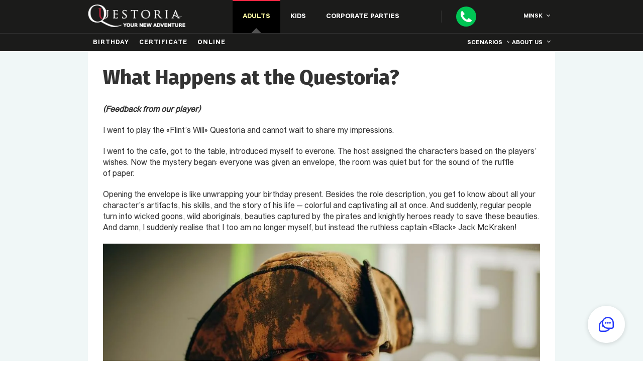

--- FILE ---
content_type: text/html; charset=utf-8
request_url: https://minsk.questoria.by/en/questories/how-to-play
body_size: 36726
content:
<!DOCTYPE html><html lang="en" dir="ltr"><head><meta charSet="utf-8"/><meta name="viewport" content="width=device-width, initial-scale=1, maximum-scale=5, user-scalable=no"/><link rel="stylesheet" href="/_next/static/chunks/4489f0a1ce326930.css" data-precedence="next"/><link rel="stylesheet" href="/_next/static/chunks/ae5a185add7650cb.css" data-precedence="next"/><link rel="stylesheet" href="/_next/static/chunks/fca4937a531c9fc9.css" data-precedence="next"/><link rel="stylesheet" href="/_next/static/chunks/68880bd3896085d1.css" data-precedence="next"/><link rel="stylesheet" href="/_next/static/chunks/d0f1b49a4972ec3b.css" data-precedence="next"/><link rel="stylesheet" href="/_next/static/chunks/49d0fe02df672be5.css" data-precedence="next"/><link rel="stylesheet" href="/_next/static/chunks/d711002ce409b49a.css" data-precedence="next"/><link rel="stylesheet" href="/_next/static/chunks/58154a117052bb22.css" data-precedence="next"/><link rel="stylesheet" href="/_next/static/chunks/d93595f1702cdbb9.css" data-precedence="next"/><link rel="preload" as="script" fetchPriority="low" href="/_next/static/chunks/e4ec2cc599160f9c.js"/><script src="/_next/static/chunks/f420932139ba88c9.js" async=""></script><script src="/_next/static/chunks/6740f161f60c6ab5.js" async=""></script><script src="/_next/static/chunks/8008d994f91f0fb6.js" async=""></script><script src="/_next/static/chunks/turbopack-52b4f41f6cf1ca4f.js" async=""></script><script src="/_next/static/chunks/ff1a16fafef87110.js" async=""></script><script src="/_next/static/chunks/247eb132b7f7b574.js" async=""></script><script src="/_next/static/chunks/42585b2cfead5096.js" async=""></script><script src="/_next/static/chunks/4fe03809f59e8a55.js" async=""></script><script src="/_next/static/chunks/896adc1ca51f2431.js" async=""></script><link rel="preload" href="/_next/static/chunks/235b456309bf7952.css" as="style"/><meta http-equiv="x-ua-compatible" content="ie=edge"/><meta http-equiv="Content-Type" content="text/html"/><meta name="format-detection" content="telephone=no"/><meta name="HandheldFriendly" content="true"/><meta property="fb:admins" content="370341396490081"/><meta property="fb:app_id" content="1109568425802816"/><title>What Happens at the Questoria | Questoria</title><link rel="alternate" hrefLang="ru" href="https://minsk.questoria.by/ru/questories/how-to-play"/><link rel="alternate" hrefLang="en" href="https://minsk.questoria.by/en/questories/how-to-play"/><link rel="alternate" hrefLang="x-default" href="https://minsk.questoria.by/en/questories/how-to-play"/><meta name="google-site-verification" content="ln9iMjx1BXAXK5pWi6k_ZzBsjS8NTJ-l6f37toNnsXY"/><meta name="p:domain_verify" content="e5ede2b2a67b03af6e61cc97d93ac471"/><meta property="og:title" content="What Happens at the Questoria | Questoria"/><meta name="twitter:card" content="summary"/><meta name="twitter:title" content="What Happens at the Questoria | Questoria"/><link rel="icon" href="/static/img/general/favicon.svg"/><script src="/_next/static/chunks/a6dad97d9634a72d.js" noModule=""></script></head><body class="page load"><div hidden=""><!--$--><!--/$--></div><noscript><div class="header__up header__noscript"><div class="container"><p class="header__up_p small-text ta_c">JavaScript is disabled in your browser. The site may not work correctly.</p></div></div></noscript><header id="up" class="header header-main " data-page="open" data-route="how-to-play"><header class="header__desc"><div class="header__container container"><div class="nav__buttons"><div class="nav__buttons_burger"><span></span><span></span><span></span></div><a href="/"><img class="nav__buttons_logo" alt="Questoria&amp;nbsp;&amp;mdash; live quests in&amp;nbsp;the Minsk!" src="/static/img/general/logoEn_1360.webp" srcSet="/static/img/general/logoEn_320.webp 320w, /static/img/general/logoEn_768.webp 768w, /static/img/general/logoEn_1024.webp 1024w, /static/img/general/logoEn_1360.webp 1360w" sizes="(max-width: 1360px) 100vw, 1360px" loading="lazy" decoding="async" width="194" height="45"/></a><div class="nav__buttons_desc nav__1024"><nav class="nav__buttons_desc-item birthday active" data-class="birthday"><div>Adults</div><ul class="nav__items close birthday" data-class="birthday"><li class="nav__item"><a class="nav__item_link birthday" href="/events/birthday">Birthday</a></li><li class="nav__item"><a class="nav__item_link birthday" href="/gift">Certificate</a></li><li class="nav__item online"><a class="nav__item_link nav__item_link-blue" href="//online.questoria.com/?ref_id=minsk" target="_blank">Online</a></li></ul></nav><nav class="nav__buttons_desc-item child " data-class="child"><div>Kids</div><ul class="nav__items close child" data-class="child"><li class="nav__item"><a class="nav__item_link" href="/events/child">Kid’s Birthday</a></li><li class="nav__item online"><a class="nav__item_link nav__item_link-blue" href="//online.questoria.com/?ref_id=minsk" target="_blank">Online</a></li></ul></nav><nav class="nav__buttons_desc-item corp " data-class="corp"><div>Corporate Parties</div><ul class="nav__items close corp" data-class="corp"><li class="nav__item"><a class="nav__item_link" href="/events/corporate">Play in the office</a></li><li class="nav__item online"><a class="nav__item_link nav__item_link-blue" href="//online.questoria.com/?ref_id=minsk" target="_blank">Online</a></li></ul></nav></div><div class="nav__buttons_phone nav__buttons_sep"><div class="nav__buttons_call"><a class="change_number" aria-label="Call"></a></div><div class="nav__call nav__1360"><a class="nav__call_number change_number" href="tel:+375 29 1011669">+375 29 1011669</a><div class="nav__call_button">Request a Call</div></div></div><div class="nav__buttons-top nav__1024"><div class="popup-cities"><div class="nav__buttons-top_city">Minsk</div></div></div></div><nav class="nav__menu show true"><div class="nav__buttons-top nav__320"><div class="popup-cities"><div class="nav__buttons-top_city">Minsk</div></div><div class="nav__buttons-top_close"></div></div><div class="nav__call nav__320"><a href="tel:+375 29 1011669" class="nav__call_number">+375 29 1011669</a><div class="nav__call_button">Request a Call</div></div><ul class="nav__items close adult active" data-class="adult"><li class="nav__items_label">Adults</li><li class="nav__item"><a class="nav__item_link birthday " href="/events/birthday">Birthday</a></li><li class="nav__item"><a class="nav__item_link " href="/gift">Certificate</a></li><li class="nav__item"><a class="nav__item_link nav__item_link-blue" href="//online.questoria.com/?ref_id=minsk" target="_blank">Online</a></li></ul><ul class="nav__items close child " data-class="child"><li class="nav__items_label">Kids</li><li class="nav__item"><a class="nav__item_link " href="/events/child">Kid’s Birthday</a></li></ul><ul class="nav__items close corp " data-class="corp"><li class="nav__items_label">Corporate Parties</li><li class="nav__item"><a class="nav__item_link " href="/events/corporate">Play in the office</a></li><li class="nav__item"><a class="nav__item_link nav__item_link-blue" href="//online.questoria.com/?ref_id=minsk" target="_blank">Online</a></li></ul><ul class="nav__items scen"><li class="nav__items_label">scenarios</li><li class="nav__item"><a class="nav__item_link" href="/en/questories/game/questoria-night-in-the-museum-en">Night at the Museum</a></li><li class="nav__item"><a class="nav__item_link" href="/en/questories/game/questoria-somewhere-in-the-wild-west-eng">Somewhere in the Wild West</a></li><li class="nav__item"><a class="nav__item_link" href="/en/questories/game/mini-questoria-the-seance">The Séance</a></li><li class="nav__item"><a class="nav__item_link" href="/en/questories/game/questoria-x-files-en">Secret Party</a></li><li class="nav__item"><a class="nav__item_link" href="/en/questories/game/detective-match-en">Detective Battle</a></li></ul><ul class="nav__items about"><li class="nav__items_label">About us</li><li class="nav__item"><a class="nav__item_link" href="/questories/questoria">What is a Questoria?</a></li><li class="nav__item"><a class="nav__item_link" href="/questories/how-to-play">What happens at the Questoria</a></li><li class="nav__item"><a class="nav__item_link" href="/questories/photos-videos-press">Photos, Videos & Articles</a></li><li class="nav__item"><a class="nav__item_link" href="/reviews">FEEDBACK</a></li><li class="nav__item"><a class="nav__item_link" href="/company/about">About us</a></li><li class="nav__item"><a class="nav__item_link" href="/blog">Blog</a></li><li class="nav__item"><a class="nav__item_link nav__item_link-red" href="/buy-franchise-world" target="_blank">Franchise</a></li></ul></nav></div></header></header><div id="popup__callback" class="popup__callback "><div class="popup__callback-content"><div id="popup__callback-close" class="popup__callback-close"></div><a href="tel:+375 29 1011669" class="popup__callback_number change_number"><span class="popup__callback_phone">+375 29 1011669</span></a><div class="popup__callback-title">How to Reach You</div><form class="popup__callback-form" name="add-estimation"><input type="hidden" class="form_id" name="form_id" value="default"/><input type="hidden" class="form_code" name="form_code" value="value_form_code"/><input type="hidden" class="form_codes_search" name="form_codes_search" value="value_form_codes_search"/><input type="hidden" class="form_codes_write" name="form_codes_write" value="value_form_codes_write"/><input type="hidden" class="rk_label_form" name="rk_label_form" value="value_rk_label_form"/><input type="hidden" class="rk_label_page" name="rk_label_page" value="value_rk_label_page"/><input type="hidden" class="token" name="_token"/><input type="hidden" class="route" name="_route"/><input type="hidden" class="onClick" name="onClick" value=""/><input type="hidden" class="quest_type" name="quest_type"/><div class="popup__callback-name "><input type="text" autoComplete="name" placeholder="Name" name="name" value=""/></div><div class="popup__callback-tel "><input type="tel" autoComplete="tel" maxLength="50" minLength="5" placeholder="Phone number" name="phone" value=""/></div><div class="popup__callback_agree agree_box en "><input type="checkbox" id="agree" class="agree" name="agree"/><label><span class='popup__button_agree'>I&nbsp;give consent to&nbsp;process</span> my&nbsp;personal data</label></div><div class="g-recaptcha" data-sitekey="6Le-RxcUAAAAAEmCBP88UawxjciMIleHmowKnRSd" data-callback="" data-expired-callback=""></div><div class="popup__callback-action"><button type="submit" id="popup__callback-form_submit" class="submit"><span>Request a Call</span></button></div><div class="popup__callback_success-text "><p>A callback request is taken</p><p>Our manager&nbsp;in&nbsp;Minsk will contact you within 24&nbsp;hours.</p><p>Thank you for your interest in live quests!</p><a href='//www.facebook.com/questoriaen'>Join our Facebook group!</a></div></form></div></div><section class="common"><div class="common__container container"><h1 class="common__title title">What Happens at&nbsp;the Questoria?</h1><div class="common__content"><p class="common__content_p"><i><b>(Feedback from our player)</b></i></p><p class="common__content_p">I&nbsp;went to&nbsp;play the &laquo;Flint&rsquo;s Will&raquo; Questoria and cannot wait to&nbsp;share my&nbsp;impressions.</p><p class="common__content_p">I&nbsp;went to&nbsp;the cafe, got to&nbsp;the table, introduced myself to&nbsp;everone. The host assigned the characters based on&nbsp;the players&rsquo; wishes. Now the mystery began: everyone was given an&nbsp;envelope, the room was quiet but for the sound of&nbsp;the ruffle of&nbsp;paper.</p><p class="common__content_p">Opening the envelope is&nbsp;like unwrapping your birthday present. Besides the role description, you get to&nbsp;know about all your character&rsquo;s artifacts, his skills, and the story of&nbsp;his life&nbsp;&mdash; colorful and captivating all at&nbsp;once. And suddenly, regular people turn into wicked goons, wild aboriginals, beauties captured by&nbsp;the pirates and knightly heroes ready to&nbsp;save these beauties. And damn, I&nbsp;suddenly realise that&nbsp;I too am&nbsp;no&nbsp;longer myself, but instead the ruthless captain &laquo;Black&raquo; Jack McKraken!</p><img class="common__content_img" alt="" src="/static/img/content/how-to-play/how-to-play-1_1360.webp" srcSet="/static/img/content/how-to-play/how-to-play-1_320.webp 320w, /static/img/content/how-to-play/how-to-play-1_768.webp 768w, /static/img/content/how-to-play/how-to-play-1_1024.webp 1024w, /static/img/content/how-to-play/how-to-play-1_1360.webp 1360w" sizes="(max-width: 1360px) 100vw, 1360px" loading="lazy" decoding="async"/><p class="common__content_p">The game starts like a&nbsp;sudden typhoon from the ocean, suddenly the whole room is&nbsp;full of&nbsp;mysteries, schemes, betrayals and unexpected allies. The players jumped right into action. I&nbsp;won&rsquo;t dwell on&nbsp;the details here, as&nbsp;I probably shouldn&rsquo;t give away all the secrets! I&nbsp;can only say that in&nbsp;two hours&rsquo; time &laquo;Black&raquo; Jack McKraken was betrayed by&nbsp;his crew, made himself an&nbsp;enemy of&nbsp;the noble Don Diego, got taken to&nbsp;an&nbsp;aboriginal tribe&rsquo;s fire, but escaped, stole some treasure, killed his lifelong competitor, took his revenge upon Don Diego, got himself a&nbsp;pardon from the governor and sailed away from the darned island with a&nbsp;new crew!!!</p><img class="common__content_img" alt="" src="/static/img/content/how-to-play/how-to-play-2_1360.webp" srcSet="/static/img/content/how-to-play/how-to-play-2_320.webp 320w, /static/img/content/how-to-play/how-to-play-2_768.webp 768w, /static/img/content/how-to-play/how-to-play-2_1024.webp 1024w, /static/img/content/how-to-play/how-to-play-2_1360.webp 1360w" sizes="(max-width: 1360px) 100vw, 1360px" loading="lazy" decoding="async"/><img class="common__content_img" alt="" src="/static/img/content/how-to-play/how-to-play-3_1360.webp" srcSet="/static/img/content/how-to-play/how-to-play-3_320.webp 320w, /static/img/content/how-to-play/how-to-play-3_768.webp 768w, /static/img/content/how-to-play/how-to-play-3_1024.webp 1024w, /static/img/content/how-to-play/how-to-play-3_1360.webp 1360w" sizes="(max-width: 1360px) 100vw, 1360px" loading="lazy" decoding="async"/><img class="common__content_img" alt="" src="/static/img/content/how-to-play/how-to-play-4_1360.webp" srcSet="/static/img/content/how-to-play/how-to-play-4_320.webp 320w, /static/img/content/how-to-play/how-to-play-4_768.webp 768w, /static/img/content/how-to-play/how-to-play-4_1024.webp 1024w, /static/img/content/how-to-play/how-to-play-4_1360.webp 1360w" sizes="(max-width: 1360px) 100vw, 1360px" loading="lazy" decoding="async"/><p class="common__content_p">The biggest moment was when the aboriginals seized Jack, tied him to&nbsp;a&nbsp;column and started the fire. Even though it&rsquo;s just a&nbsp;game, and there have been no&nbsp;ropes (let alone a&nbsp;fire!), you still have a&nbsp;feeling that your feet get hot! Your precious &lsquo;artefacts&rsquo; are taken away, the shaman character is&nbsp;dancing around in&nbsp;praise of&nbsp;his little tribal gods, and the character Nancy and her crew are standing there watching. You have nothing to&nbsp;lose and you start cursing everyone, especially Don Diego, a&nbsp;strong Catholic, who is&nbsp;cheering all this heresy&nbsp;on.</p><p class="common__content_p">Suprisingly, that worked! Apparently, they decided that only someone who had some very precious piece of&nbsp;information could have cursed like that, and almost got into a&nbsp;fight trying to&nbsp;pull me&nbsp;off the fire! And that was a&nbsp;mistake, for as&nbsp;soon as&nbsp;he&nbsp;had his feet back on&nbsp;the ground, Jack knew what he&nbsp;would be&nbsp;doing, who he&nbsp;would trust and who he&nbsp;would ditch as&nbsp;soon as&nbsp;possible.</p><img class="common__content_img" alt="" src="/static/img/content/how-to-play/how-to-play-5_1360.webp" srcSet="/static/img/content/how-to-play/how-to-play-5_320.webp 320w, /static/img/content/how-to-play/how-to-play-5_768.webp 768w, /static/img/content/how-to-play/how-to-play-5_1024.webp 1024w, /static/img/content/how-to-play/how-to-play-5_1360.webp 1360w" sizes="(max-width: 1360px) 100vw, 1360px" loading="lazy" decoding="async"/><p class="common__content_p">So, the game is&nbsp;over, and we&nbsp;are sitting at&nbsp;the tables, having our meal and sharing our impressions. And that is&nbsp;the second amazing moment! At&nbsp;the very end, all the secrets and mysteries are revealed, and I&nbsp;realize, that all this time&nbsp;I have seen just the tip of&nbsp;the iceberg&nbsp;&mdash; three dozen other things have happened in&nbsp;the same game over the same two hours, and&nbsp;I have not even noticed. Finally, we&nbsp;start to&nbsp;say goodbyes, but the emotions and impressions from this great game still stir up&nbsp;my&nbsp;mind, and make me&nbsp;write it&nbsp;all down for you.</p><img class="common__content_img" alt="" src="/static/img/content/how-to-play/how-to-play-6_1360.webp" srcSet="/static/img/content/how-to-play/how-to-play-6_320.webp 320w, /static/img/content/how-to-play/how-to-play-6_768.webp 768w, /static/img/content/how-to-play/how-to-play-6_1024.webp 1024w, /static/img/content/how-to-play/how-to-play-6_1360.webp 1360w" sizes="(max-width: 1360px) 100vw, 1360px" loading="lazy" decoding="async"/></div></div></section><section id="formSend" class="order bg "><div class="order__container"><h2 class="order__title title">Send your request in&nbsp;Minsk</h2><form class="order__form order__form_main" style="display:block"><input type="hidden" class="form_id" name="form_id" value="default"/><input type="hidden" class="form_code" name="form_code" value="value_form_code"/><input type="hidden" class="form_codes_search" name="form_codes_search" value="value_form_codes_search"/><input type="hidden" class="form_codes_write" name="form_codes_write" value="value_form_codes_write"/><input type="hidden" class="rk_label_form" name="rk_label_form" value="value_rk_label_form"/><input type="hidden" class="rk_label_page" name="rk_label_page" value="value_rk_label_page"/><input type="hidden" class="token" name="_token"/><input type="hidden" class="page"/><input type="hidden" class="route" name="_route" value="how-to-play"/><input type="hidden" class="city-id" name="city_id" value="74"/><input type="hidden" class="subhost" name="subhost" value="minsk"/><input type="hidden" class="quest_type" name="quest_type"/><div class="order__city"><div class="order__city_label order__form_label"><p class="order__form_label-wrap">City<span class='red-dot'></span></p></div><p id="order__city_current" class="order__city_current">Minsk</p></div><div class="order__name"><label for="name" class="order__form_label"><p class="order__form_label-wrap">Name</p></label><input type="text" class="name name-how-to-play" name="name"/><p class="link-in-input">web links not allowed, sorry</p></div><div class="order__tel "><label for="tel" class="order__form_label"><p class="order__form_label-wrap">Phone<span class='red-dot'></span></p></label><input type="tel" class="tel tel-how-to-play" maxLength="50" placeholder="+123456789" name="phone"/><div class="error-msg" style="display:none">Enter the phone number in the format +123456789</div></div><div class="order__email "><label for="email" class="order__form_label"><p class="order__form_label-wrap">E-mail</p></label><input type="email" class="email email-how-to-play" name="email"/><div class="error-msg" style="display:none">Enter the email in the format email@email.com</div></div><div class="order__textarea "><label for="textarea" class="order__form_label">Additional information</label><textarea class="info info-how-to-play" name="info" rows="3" maxLength="60" data-field="{range:{max:60}}"></textarea><p class="link-in-input">web links not allowed, sorry</p><p class="order__textarea_info">write your questions in this field</p></div><div class="order__agree agree_box en "><input class="agree" type="checkbox"/><label><span class='popups__button_agree'>I&nbsp;give consent to&nbsp;process</span> my&nbsp;personal data</label></div><button class="order__submit submit" type="submit" id="order__form_submit" name="submit"><span>Send</span></button></form></div></section><footer class="footer"><div class="footer__container container"><div class="footer__block"><div class="footer__block_title">Contact info</div><ul class="footer__block_list"><li class="footer__block_item"><a class="footer__block_item-link change_number" href="tel:+375 29 1011669">+375 29 1011669</a></li><li class="footer__block_item"><a id="email" class="footer__block_item-link" href="mailto:minsk@questoria.by">minsk@questoria.by</a></li><li class="footer__block_item"><a class="footer__block_item-link" href="/contacts"><span>People of Questoria</span></a></li><li class="footer__block_item"><a class="footer__button" href="/buy-franchise-world" target="_blank" rel="nofollow noopener">Open your Questoria</a></li></ul></div><div class="footer__block"><div class="footer__block_title">Subscribe</div><ul class="social-icons footer__block_list footer__block_list-social"><ul class="social-icons"><li class="social-icons__item"><a href="//www.facebook.com/questoriaen" class="social-icons__link social-icons__fb by" target="_blank" rel="nofollow noopener"><img alt="social-icons" src="/static/img/general/fb_th_1360.webp" srcSet="/static/img/general/fb_th_320.webp 320w, /static/img/general/fb_th_768.webp 768w, /static/img/general/fb_th_1024.webp 1024w, /static/img/general/fb_th_1360.webp 1360w" sizes="(max-width: 1360px) 100vw, 1360px" loading="lazy" decoding="async" width="36" height="36"/></a></li><li class="social-icons__item"><a href="//www.instagram.com/questoriaen" class="social-icons__link social-icons__inst" target="_blank" rel="nofollow noopener"><img alt="social-icons" src="/static/img/general/inst_th_1360.webp" srcSet="/static/img/general/inst_th_320.webp 320w, /static/img/general/inst_th_768.webp 768w, /static/img/general/inst_th_1024.webp 1024w, /static/img/general/inst_th_1360.webp 1360w" sizes="(max-width: 1360px) 100vw, 1360px" loading="lazy" decoding="async" width="36" height="36"/></a></li><li class="social-icons__item"><a href="//twitter.com/questoriaen" class="social-icons__link social-icons__tw" target="_blank" rel="nofollow noopener"><img alt="social-icons" src="/static/img/general/tw_th_1360.webp" srcSet="/static/img/general/tw_th_320.webp 320w, /static/img/general/tw_th_768.webp 768w, /static/img/general/tw_th_1024.webp 1024w, /static/img/general/tw_th_1360.webp 1360w" sizes="(max-width: 1360px) 100vw, 1360px" loading="lazy" decoding="async" width="36" height="36"/></a></li><li class="social-icons__item"><a href="//www.youtube.com/user/questoriaru" class="social-icons__link social-icons__youtube" target="_blank" rel="nofollow noopener"><img alt="social-icons" src="/static/img/general/youtube_th_1360.webp" srcSet="/static/img/general/youtube_th_320.webp 320w, /static/img/general/youtube_th_768.webp 768w, /static/img/general/youtube_th_1024.webp 1024w, /static/img/general/youtube_th_1360.webp 1360w" sizes="(max-width: 1360px) 100vw, 1360px" loading="lazy" decoding="async" width="36" height="36"/></a></li></ul></ul><ul class="footer__block_list footer__block_list-terms"></ul></div><div class="footer__block"><div class="footer__block_title">Holiday Questoria</div><ul class="footer__block_list footer__block_list-contacts"><li class="footer__block_item"><a class="footer__block_item-link" href="/st-valentines-day">St. Valentine&#x27;s Day</a></li><li class="footer__block_item"></li><li class="footer__block_item"><a class="footer__block_item-link" href="/events/halloween">Halloween</a></li><li class="footer__block_item"><a class="footer__block_item-link" href="/events/new-year">New Year Corporate</a></li></ul></div><div class="footer__block "><div class="footer__block_title">Game Schedule, Helpful Articles, New Scenarios&nbsp;&mdash; Subscribe:</div><div class="footer__form_success subscribe-success"><img class="footer__form_success-img" alt="success-img" src="/static/img/general/thk-footer_1360.webp" srcSet="/static/img/general/thk-footer_320.webp 320w, /static/img/general/thk-footer_768.webp 768w, /static/img/general/thk-footer_1024.webp 1024w, /static/img/general/thk-footer_1360.webp 1360w" sizes="(max-width: 1360px) 100vw, 1360px" loading="lazy" decoding="async" width="78" height="76"/><div class="footer__form_success-title">Thank you for your subscription!</div><div class="footer__form_success-subtitle">We'll be in touch, Questoria.</div></div><div class="footer__form_success-already subscribe-success-already"><img class="footer__form_success-img" alt="success-img" src="/static/img/general/thk-footer_1360.webp" srcSet="/static/img/general/thk-footer_320.webp 320w, /static/img/general/thk-footer_768.webp 768w, /static/img/general/thk-footer_1024.webp 1024w, /static/img/general/thk-footer_1360.webp 1360w" sizes="(max-width: 1360px) 100vw, 1360px" loading="lazy" decoding="async" width="78" height="76"/><div class="footer__form_success-title">You have already joined us!</div></div><form class="footer__form subscribe-form-footer subscribe-new sub-form"><div class="footer__form_email"><input type="email" class="footer__form_input email-footer" placeholder="E-mail" name="email" value=""/></div><div class="footer__form_agree agree_box en "><input class="agree" type="checkbox"/><label>I give consent to&nbsp;<span class='popups__button_agree'>process my&nbsp;personal data</span></label></div><div class="footer__form_action"><button type="submit" id="footer__form_submit" class="footer__form_submit"><span>Subscribe</span></button></div></form></div></div><div class="footer__container_bottom"><div class="footer__block footer__block_bottom container"><ul class="footer__block_list footer__block_list-other"><li class="footer__block_item"><a class="footer__block_item-link" href="/company/press">Press materials</a></li><li class="footer__block_item"><div class="footer__block_item-link pd">Privacy Policy</div></li><li class="footer__block_item"><div class="footer__block_item-link popups__button_agree">Consent to&nbsp;the processing of&nbsp;personal data</div></li></ul></div></div></footer><div class="popups__personal_data ru "><div class="popups__agree_content-wrapper"><div id="popups__contacts-close" class="popups__agree_close"></div><div class="popups__personal_data_content"><div class="popups__personal_data_title">Privacy Policy</div><div class="popups__personal_data_info"><p class='subtitle'>1. General Provisions</p>1.1. The present Regulations determine the policy, procedure and conditions for personal data processing of&nbsp;personal data subjects at&nbsp;Questoria LLC (hereinafter referred to&nbsp;as&nbsp;the Company), establish procedures aimed at&nbsp;preventing and revealing violations of&nbsp;the legislation of&nbsp;the Russian Federation, as&nbsp;well as&nbsp;eliminating the consequences of&nbsp;such violations related to&nbsp;personal data processing. All issues related to&nbsp;personal data processing not established in&nbsp;the present Regulations shall be&nbsp;resolved in&nbsp;accordance with the current legislation of&nbsp;the Russian Federation in&nbsp;the field of&nbsp;personal data.<p class='subtitle'>2. Types and location of&nbsp;personal data.</p>2.1. The Company processes personal data of&nbsp;the following subjects:<br/>- employees of&nbsp;the Company, including persons working under job contracts and paid services agreements;<br/>- individuals who are in&nbsp;contractual and other civil law relationships with the Company.<br/>2.2. Personal data of&nbsp;the Company&rsquo;s employees is&nbsp;contained in&nbsp;the employees&rsquo; personal files, financial documents, and additionally in&nbsp;other documents created in&nbsp;the course of&nbsp;the Company&rsquo;s professional activities.<br/>2.3. The composition of&nbsp;the processed personal data of&nbsp;the Company&rsquo;s employees:<br/>- full name;<br/>- photo;<br/>- date of birth;<br/>- place of birth;<br/>- gender;<br/>- data contained in&nbsp;the employee&rsquo;s identity document;<br/>- military rank;<br/>- TIN (if&nbsp;available);<br/>- personal insurance policy number (SNILS);<br/>- registered address/address of&nbsp;actual place of&nbsp;residence;<br/>- citizenship;<br/>- work capacity;<br/>- contact details (contact phone number; email address);<br/>- place of&nbsp;work and position;<br/>- income details;<br/>- education;<br/>- information about children.<br/>2.4.Personal data of&nbsp;other subjects is&nbsp;contained in&nbsp;the contracts concluded with them, documents related to&nbsp;the performance of&nbsp;such contracts, and the information system for personal data processing.<br/>2.5. The composition of&nbsp;the processed personal data of&nbsp;other subjects:<br/>- full name;<br/>- date of birth;<br/>- data contained in&nbsp;the identity document;<br/>- TIN (if&nbsp;available);<br/>- personal insurance policy number (SNILS), <br/>- registered address/address of&nbsp;actual place of&nbsp;residence;<br/>- citizenship;<br/>- contact details (contact phone number; email address).<p class='subtitle'>3. The objectives of&nbsp;personal data processing.</p>3.1. Personal data processing of&nbsp;the Company&rsquo;s employees is&nbsp;carried out with a&nbsp;view to&nbsp;regulating labor relations between the Company and employees.<br/>3.2. Personal data processing of&nbsp;other subjects is&nbsp;carried out in&nbsp;order to&nbsp;ensure the performance of&nbsp;works and provision of&nbsp;services defined by&nbsp;the Company&rsquo;s Bylaws, fulfillment of&nbsp;the Company&rsquo;s contractual obligations to&nbsp;customers, providing opportunities for the Company&rsquo;s counterparties to&nbsp;fulfill the obligations stipulated by&nbsp;the contracts between the Company and its counterparties, quality control of&nbsp;the provision of&nbsp;services by&nbsp;employees of&nbsp;the Company and its counterparties.<p class='subtitle'>4. General provisions on&nbsp;personal data processing.</p><b>4.1. Personal data processing in&nbsp;information systems for personal data using automated means.</b><br/>4.1.1. Personal data processing in&nbsp;personal data information systems using automated means is&nbsp;carried out in&nbsp;compliance with the requirements of&nbsp;the Regulation of&nbsp;the Government of&nbsp;the Russian Federation &laquo;On&nbsp;Approval of&nbsp;the Requirements for Personal Data Protection for Personal Data Processing in&nbsp;Information Systems&raquo; No.&nbsp;1119 of&nbsp;November&nbsp;1, 2012, regulatory and governing documents by&nbsp;the authorized federal executive bodies.<br/><br/><b>4.2. Personal data processing carried out without the use of&nbsp;automation.</b><br/>4.2.1. The processing of&nbsp;personal data contained in&nbsp;the personal data information system or&nbsp;extracted from such a&nbsp;system is&nbsp;considered to&nbsp;be&nbsp;carried out without the use of&nbsp;automated means (manual), if&nbsp;such operations with personal data, such as&nbsp;use, clarification, distribution, or&nbsp;destruction of&nbsp;personal data in&nbsp;respect of&nbsp;each of&nbsp;the personal data subjects are carried out with the direct participation of&nbsp;a&nbsp;human.<br/>4.2.2. Personal data processing cannot be&nbsp;recognized as&nbsp;carried out using automated means only on&nbsp;the grounds that the personal data is&nbsp;contained in&nbsp;the personal data information system or&nbsp;has been extracted from&nbsp;it.<br/>4.2.3. When using standard document forms, in&nbsp;which the nature of&nbsp;information presumes or&nbsp;allows the inclusion of&nbsp;personal data (hereinafter, standard forms), the following requirements must be&nbsp;observed:<br/>- the standard form or&nbsp;related documents (instructions for its completion, cards, registers and journals) should contain information about the purpose of&nbsp;personal data processing carried out without the use of&nbsp;automated means; about the name and address of&nbsp;the Company; last name, first names, patronymic and the address of&nbsp;the personal data subject; source of&nbsp;personal data receipt; dates of&nbsp;personal data processing; a&nbsp;list of&nbsp;operations with personal data that will be&nbsp;performed in&nbsp;the course of&nbsp;its processing; a&nbsp;general description of&nbsp;the Company&rsquo;s methods of&nbsp;personal data processing;<br/>- the standard form should provide for a&nbsp;field in&nbsp;which the personal data subjects can mark their consent to&nbsp;the personal data processing, carried out without the use of&nbsp;automated means, in&nbsp;case a&nbsp;written consent for the personal data processing is&nbsp;necessary;<br/>- the standard form should be&nbsp;designed in&nbsp;such a&nbsp;way that each personal data subject listed in&nbsp;the document was given an&nbsp;opportunity to&nbsp;review their personal data contained in&nbsp;the document without the violation of&nbsp;the rights and legitimate interests of&nbsp;other personal data subjects;<p class='subtitle'>5. The procedure for ensuring personal data safety.</p><b>5.1. Personal data collection</b><br/><br/>5.3.1. Obtaining subjects&rsquo; personal data is&nbsp;possible both from the subjects themselves and from other sources.<br/>The consent of&nbsp;the subject to&nbsp;obtain their personal data from third parties is&nbsp;not required when the subject&rsquo;s consent for the transfer of&nbsp;their personal data to&nbsp;third parties was received from them in&nbsp;writing when concluding a&nbsp;contract with the Company (only personal data specified in&nbsp;the contract), and in&nbsp;cases established by&nbsp;the Federal Law.<br/>5.3.2. The company has the right to&nbsp;audit the accuracy of&nbsp;the information provided by&nbsp;the personal data subject, verifying the data provided by&nbsp;the subject against the documents available at&nbsp;the Company.<br/>5.3.3. Before personal data processing, the company is&nbsp;obliged to&nbsp;inform the subject of&nbsp;the purpose of&nbsp;personal data processing and its legal reasons, including information on&nbsp;the nature of&nbsp;the personal data to&nbsp;be&nbsp;processed and personal data sources, prospective users of&nbsp;the personal data, methods of&nbsp;personal data processing, and the procedure of&nbsp;the personal data subject&rsquo;s refusal to&nbsp;grant the right for their personal data processing and possible consequences of&nbsp;such refusal.<br/><br/><b>5.4. Storage of&nbsp;personal data</b><br/>5.4.1. Personal data of&nbsp;parties is&nbsp;stored:<br/>- in&nbsp;paper form in&nbsp;folders in&nbsp;securely locked cabinets, drawers of&nbsp;tables and safes, providing protection from unauthorized access;<br/>- in&nbsp;electronic form in&nbsp;the personal data information system. Access to&nbsp;the personal data information system containing personal data is&nbsp;provided by&nbsp;means of&nbsp;protection against unauthorized access and copying.<br/>5.4.2. An&nbsp;employee who has access to&nbsp;the personal data of&nbsp;the Company employees in&nbsp;relation to&nbsp;the performance of&nbsp;work duties:<br/>- provides storage of&nbsp;information containing personal data that excludes access to&nbsp;them by&nbsp;third parties.<br/><br/><b>5.5. Access to&nbsp;personal data and transfer of&nbsp;personal data</b><br/>5.5.1. Access to&nbsp;a&nbsp;subject&rsquo;s personal data is&nbsp;available for the Company employees who need the personal data in&nbsp;connection with the performance of&nbsp;their work duties and only in&nbsp;the required amount. The list of&nbsp;persons having access to&nbsp;personal data is&nbsp;determined by&nbsp;the Director General of&nbsp;the Company and approved in&nbsp;the Company Directive.<br/>5.5.2. In&nbsp;case the Company receives services from legal entities and individuals under concluded contracts that may grant them access to&nbsp;confidential information (including the personal data of&nbsp;subjects), an&nbsp;agreement on&nbsp;non-disclosure of&nbsp;confidential information shall be&nbsp;signed between the Company and the said individuals or&nbsp;legal entities prior to&nbsp;the contract performance, or&nbsp;provisions on&nbsp;non-disclosure of&nbsp;confidential information shall be&nbsp;included in&nbsp;the text of&nbsp;the relevant contracts with the said individuals and legal entities.<br/>5.5.3. A&nbsp;personal data subject has the right to&nbsp;free access to&nbsp;their personal data. The subject has the right to&nbsp;make proposals for altering their data in&nbsp;the case of&nbsp;inaccuracies.<br/>The personal data subject has the right to&nbsp;receive information regarding the processing of&nbsp;their personal data, including:<br/>- confirmation of&nbsp;the fact of&nbsp;the personal data processing by&nbsp;the Company, as&nbsp;well as&nbsp;the purpose of&nbsp;such processing;<br/>- methods of&nbsp;the personal data processing used by&nbsp;the Company;<br/>- the list of&nbsp;the processed personal data and the source of&nbsp;its collection;<br/>- the terms of&nbsp;personal data processing, including the terms of&nbsp;its storage;<br/>5.5.6. Access to&nbsp;personal data is&nbsp;provided to&nbsp;a&nbsp;personal data subject who is&nbsp;not the Company&rsquo;s employee or&nbsp;their legal representative upon request from the personal data subject or&nbsp;legal representative thereof. The request shall contain the number of&nbsp;the main identification document of&nbsp;the personal data subject or&nbsp;their legal representative, information about the date of&nbsp;issue and the issuing body of&nbsp;the specified document, and the personal signature of&nbsp;the personal data subject or&nbsp;their legal representative.<br/><b>5.5.7. Transfer of&nbsp;personal data within the Company is&nbsp;carried out only between employees who have access to&nbsp;personal data.</b><br/>5.5.8. Transfer of&nbsp;personal data to&nbsp;third parties (individuals and legal entities):<br/><br/>1) Transfer of&nbsp;a&nbsp;subject&rsquo;s personal data to&nbsp;third parties is&nbsp;carried out only with the written consent of&nbsp;the subject (information that should be&nbsp;contained in&nbsp;the subject&rsquo;s written consent), except for cases stipulated by&nbsp;federal laws.<br/>2) The subject&rsquo;s representative is&nbsp;forwarded personal data upon presentation of&nbsp;the power of&nbsp;attorney to&nbsp;represent the subject, or&nbsp;an&nbsp;application from the subject written in&nbsp;the presence of&nbsp;a&nbsp;Company employee.<br/>3) Provision of&nbsp;subjects&rsquo; personal data to&nbsp;the authorized body for protection of&nbsp;rights of&nbsp;personal data subjects, entrusted with the functions of&nbsp;ensuring control and supervision over the compliance of&nbsp;personal data processing with the requirements of&nbsp;the Federal Law No.&nbsp;152 &laquo;On&nbsp;Personal Data&raquo;, is&nbsp;made upon request.<br/>4) Provision of&nbsp;subjects&rsquo; personal data to&nbsp;other state bodies is&nbsp;carried out in&nbsp;accordance with the requirements of&nbsp;the current legislation of&nbsp;the Russian Federation.<br/>5.5.9.Transboundary transfer of&nbsp;personal data on&nbsp;the territory of&nbsp;foreign states is&nbsp;carried out in&nbsp;accordance with the Federal Law No. 152-FZ &laquo;On&nbsp;Personal Data&raquo;.<br/>5.5.10. The purpose of&nbsp;the transboundary transfer of&nbsp;the personal data of&nbsp;the Company&rsquo;s customers is&nbsp;exclusively to&nbsp;fulfill the contract where the personal data subject is&nbsp;a&nbsp;party.<br/><br/>5.7. Destruction of personal data<br/>5.7.1. Personal data is&nbsp;subject to&nbsp;destruction upon achievement of&nbsp;processing objectives or&nbsp;in&nbsp;case of&nbsp;loss of&nbsp;the need to&nbsp;achieve them, unless otherwise stipulated by&nbsp;federal laws, as&nbsp;well as&nbsp;in&nbsp;the case of&nbsp;revealing wrong acts with personal data and the impossibility of&nbsp;eliminating the committed violations within the time limits established by&nbsp;law.<br/>5.7.2. In&nbsp;the event of&nbsp;the personal data subject&rsquo;s withdrawal of&nbsp;consent to&nbsp;the processing of&nbsp;their personal data, the Company shall stop personal data processing and destroy personal data within the period not exceeding three working days from the date of&nbsp;the said withdrawal, unless otherwise stipulated in&nbsp;the agreement between the Company and the personal data subject. The Company should notify the personal data subject of&nbsp;the personal data destruction.<br/><br/>5.8. Rights and obligations of&nbsp;personal data subjects<br/><b>5.8.1. Rights and obligations of&nbsp;personal data subjects</b><br/>А) Access their personal data and examine&nbsp;it.<br/>Б) Receive from the Company:<br/>- confirmation of&nbsp;the fact of&nbsp;personal data processing, information about the purpose of&nbsp;such processing;<br/>- information on&nbsp;personal data processing methods used by&nbsp;the Company;<br/>- information about persons having access to&nbsp;personal data or&nbsp;who may be&nbsp;granted such access;<br/>- the list of&nbsp;the processed personal data and the source of&nbsp;its collection;<br/>- the terms of&nbsp;personal data processing, including the terms of&nbsp;its storage;<br/>- withdraw of&nbsp;the subject&rsquo;s consent to&nbsp;personal data processing by&nbsp;the Company.<br/><br/><p class='subtitle'>6. Procedure for activation and alteration of&nbsp;the Regulations.</p>8.1. The present Regulations come into force from the moment of&nbsp;their approval by&nbsp;the Company&rsquo;s CEO.<br/>8.2. All alterations to&nbsp;the Regulations are introduced by&nbsp;order.</div></div></div></div><div class="popups__contacts ru "><div class="popups__contacts-content"><div id="popups__contacts-close" class="popups__contacts-close"></div><div class="popups__contacts-title">Leave your contacts, and we&nbsp;will offer you a&nbsp;convenient option</div><form class="contacts-form"><div class="popups__contacts-name "><input type="text" placeholder="NAME" name="name" value=""/></div><div class="popups__contacts-tel "><input type="tel" maxLength="50" placeholder="+123456789" name="phone" value=""/></div><div class="popups__contacts-email "><input type="email" placeholder="E-MAIL" name="email" value=""/></div><div class="popups__contacts_agree agree_box ru "><input id="agree_popup_contact_client" type="checkbox" class="agree" name="agree"/><label for="agree_popup_contact_client"><span class='popup__button_agree'>I&nbsp;give consent to&nbsp;process</span> my&nbsp;personal data</label></div><div class="contacts-form__submit"><button type="submit" id="popups__contacts_submit" class="submit popups__contacts_submit"><span>Send</span></button></div></form></div></div><!--$--><!--/$--><div class="popups__agree ru "><div class="popups__agree_content"><div id="popups__contacts-close" class="popups__agree_close"></div><div class="popups__agree_title">Consent to&nbsp;the processing of&nbsp;personal data</div><div class="popups__agree_info">Hereby, I&nbsp;give to&nbsp;Questoria LLC. (PSRN 1097847328480, TIN 7801507148, address: 35&nbsp;Korablestroiteley street, apt.&nbsp;389, St. Petersburg, 199397, Russia including its employees and persons acting based on&nbsp;the civil law contract with it&nbsp;/ persons authorized by&nbsp;it, my&nbsp;consent to&nbsp;the processing of&nbsp;my&nbsp;personal data, namely: last name, all given names and patronymic, telephone number, e-mail address, date of&nbsp;birth , and host city, for the purpose of&nbsp;individual communication with me&nbsp;on&nbsp;issues related&nbsp;to:<br />&mdash;&nbsp;my&nbsp;participation in&nbsp;the story role game &laquo;Questoria&raquo;;<br />&mdash;&nbsp;consulting me&nbsp;in&nbsp;connection with the possible conclusion of&nbsp;an&nbsp;agreement with Questoria LLC, the subsequent conclusion of&nbsp;the contract and its administration;<br />&mdash;&nbsp;the quality control of&nbsp;the services provided by&nbsp;the employees of&nbsp;Questoria LLC and its counterparties;<br />&mdash;&nbsp;sending me&nbsp;information mail by&nbsp;Questoria LLC, containing information about new services, company news, marketing offers, and other information for clients of&nbsp;Questoria LLC.<br /><br />I&nbsp;give permission to&nbsp;carry out all actions with my&nbsp;personal data, including collection, recording, systematization, accumulation, storage, clarification (updating, modification), extraction, use, transfer, depersonalization, blocking, deletion, destruction, processing for inclusion in&nbsp;lists and electronic databases, not using any automated means and using any automated means.<br />Questoria LLC can process my&nbsp;personal data within ten years from the date of&nbsp;their receipt.<br />I&nbsp;am aware that the consent to&nbsp;process my&nbsp;personal data may be&nbsp;withdrawn at&nbsp;any time based on&nbsp;a&nbsp;written application prepared in&nbsp;any format, which must be&nbsp;sent to&nbsp;Questoria LLC by&nbsp;registered mail with recorded delivery. In&nbsp;this case, my&nbsp;personal data will be&nbsp;deleted within three working days from the date of&nbsp;receipt of&nbsp;my&nbsp;application by&nbsp;Questoria LLC.</div><div class="popups__agree_dop-info">If&nbsp;you want to&nbsp;refuse receiving mails from our regular mailing list, you can do&nbsp;this at&nbsp;any time visiting a&nbsp;special link located at&nbsp;the end of&nbsp;each letter.<br />To&nbsp;contact the site administrator for any questions, you can write an&nbsp;e-mail to: <span>site@questoria.com</span></div></div></div><div id="chat24-root"><div class="chat24-container" style="position:fixed;right:5vh;bottom:5vh;width:0px"><div class="widget widget--collapsed widget--light widget--right widget--bottom widget--vertical"><div class="messengers messengers--vertical messengers--exited"><button type="button" class="messenger messenger--light messenger--vertical click-widget-tg"><a class="telegram-link chat2deskButton" href="https://t.me/questoria_minsk" target="_blank" rel="nofollow noopener"><svg width="30" height="30" viewBox="0 0 40 40" fill="none"><path d="M20 40C8.94472 40 0 31.0553 0 20C0.100502 8.94472 9.04523 0 20 0C31.0553 0 40 8.94472 40 20C40 31.0553 31.0553 40 20 40Z" fill="#41B4E6"></path><path d="M28.4187 11.7046L9.02396 19.1806C8.39576 19.4228 8.43382 20.3145 9.08047 20.5033L14.0089 21.9429L15.8482 27.7159C16.0403 28.3189 16.8128 28.5017 17.26 28.05L19.8082 25.4764L24.8078 29.1065C25.4196 29.5507 26.291 29.2207 26.4464 28.4859L29.7577 12.8262C29.9198 12.0591 29.1569 11.4201 28.4187 11.7046ZM25.9871 15.1799L16.9784 23.0599C16.8886 23.1385 16.8314 23.2472 16.8181 23.3651L16.4712 26.4149C16.4599 26.5144 16.3192 26.5275 16.2891 26.432L14.8621 21.8836C14.7968 21.6753 14.882 21.4497 15.0693 21.3348L25.7077 14.8083C25.9523 14.6581 26.2028 14.9913 25.9871 15.1799Z" fill="white"></path></svg></a></button><button type="button" class="messenger messenger--light messenger--vertical click-widget-whatsapp"><a class="whatsapp-link chat2deskButton" href="https://api.whatsapp.com/send/?phone=375291011669" target="_blank" rel="nofollow noopener"><svg width="30" height="30" viewBox="0 0 40 40" fill="none"><path d="M20 40C16.3819 40 12.8643 38.8945 9.54774 36.8844L9.24623 36.6834L1.10553 38.794L3.21608 30.9548L3.01508 30.6533C1.10553 27.3367 0 23.7186 0 19.799C0 8.94472 8.94473 0 19.8995 0C30.9548 0 40 8.94472 40 19.799C40 30.9548 31.0553 40 20 40Z" fill="#65B66A"></path><path d="M13.8692 9.24613L12.3616 9.14563C11.8591 9.14563 11.4571 9.34663 11.0551 9.64814C10.3516 10.2512 9.14554 11.4572 8.84404 13.0652C8.24102 15.4773 9.14554 18.2914 11.2561 21.1054C13.3666 23.9195 17.2862 28.5426 24.2209 30.5527C26.432 31.1557 28.1405 30.7537 29.6481 29.9496C30.7536 29.2461 31.4571 28.1406 31.6581 26.9346L31.8591 25.829C31.9596 25.5275 31.7586 25.1255 31.4571 24.9245L26.432 22.613C26.1305 22.412 25.7285 22.5125 25.5275 22.814L23.5174 25.3265C23.3164 25.5275 23.1154 25.5275 22.9144 25.5275C21.6079 25.025 17.0852 23.1155 14.5727 18.3919C14.4722 18.1909 14.4722 17.8893 14.6732 17.7888L16.5827 15.6783C16.7837 15.4773 16.7837 15.0753 16.7837 14.8743L14.4722 9.74864C14.3717 9.44714 14.1707 9.24613 13.8692 9.24613Z" fill="white"></path></svg></a></button><button type="button" class="messenger messenger--light messenger--vertical click-widget-viber"><a class="viber-link chat2deskButton" href="viber://chat?number=375291011669" target="_blank" rel="nofollow noopener"><svg width="30" height="30" viewBox="0 0 40 40" fill="none"><path d="M11.2967 40C10.5055 40 9.91209 39.397 9.91209 38.593V31.5578C6.94506 30.5528 3.68132 27.2362 2.89011 24.3216C1.7033 18.995 1.7033 13.5678 2.89011 8.24121C3.68132 5.22613 7.34066 1.50754 10.4066 0.904523C13.5714 0.301507 16.8351 0 20 0C23.1648 0 26.4286 0.301507 29.4945 0.904523C32.5604 1.60804 36.3187 5.22613 37.1099 8.24121C38.2967 13.5678 38.2967 18.995 37.1099 24.3216C36.3187 27.3367 32.6593 31.0553 29.5934 31.6583C26.4286 32.2613 23.2637 32.5628 20 32.5628C19.6044 32.5628 19.3077 32.5628 18.9121 32.5628L12.2857 39.4975C11.989 39.799 11.6923 40 11.2967 40Z" fill="#7D3DAF"></path><path d="M25.9943 27.6378C25.5947 27.5373 25.1951 27.4368 24.7955 27.2358C20.8994 25.6277 17.4029 23.5172 14.6057 20.4016C13.0073 18.5926 11.7086 16.5825 10.7096 14.3714C10.2101 13.3664 9.81053 12.2609 9.31103 11.2559C8.91143 10.2508 9.51082 9.24582 10.1102 8.5423C10.7096 7.83879 11.4089 7.33627 12.2081 6.93426C12.8075 6.63276 13.4069 6.83376 13.9064 7.33627C14.9054 8.4418 15.8045 9.64783 16.5038 11.0549C17.0033 11.8589 16.8035 12.8639 16.0043 13.4669C15.8045 13.5674 15.6047 13.7684 15.4049 13.8689C15.2051 13.9694 15.1052 14.1704 15.0053 14.2709C14.8055 14.5725 14.8055 14.9745 14.9054 15.3765C15.9044 18.1905 17.6027 20.3011 20.3999 21.5071C20.7995 21.7081 21.299 21.9091 21.7985 21.8086C22.6976 21.7081 22.8974 20.8036 23.4968 20.3011C24.0962 19.7986 24.7955 19.7986 25.4948 20.2006C26.0942 20.6026 26.6936 21.0046 27.3929 21.5071C27.9923 21.9091 28.5917 22.3111 29.1911 22.8137C29.6906 23.3162 29.8904 23.9192 29.5907 24.5222C29.0912 25.7282 28.292 26.6328 27.0932 27.3363C26.6936 27.4368 26.294 27.5373 25.9943 27.6378C25.5947 27.4368 26.294 27.5373 25.9943 27.6378Z" fill="white"></path></svg></a></button></div><div style="margin:auto"><button class="startBtn startBtn--outside startBtn--light startBtn--vertical startBtn--right startBtn--bottom startBtn--collapsed click-widget-mob" type="button" style="color:rgb(40, 60, 250)"><div class="startBtn__imgWrapper"><svg width="30" height="30" viewBox="0 0 20 20"><path fill-rule="evenodd" clip-rule="evenodd" d="M18.2857 13.1429V8C18.2857 4.5285 15.4715 1.71429 12 1.71429C8.5285 1.71429 5.71429 4.5285 5.71429 8C5.71429 11.4715 8.5285 14.2857 12 14.2857H17.1429C17.774 14.2857 18.2857 13.774 18.2857 13.1429ZM12 0C7.58172 0 4 3.58172 4 8C4 12.4183 7.58172 16 12 16H17.1429C18.7208 16 20 14.7208 20 13.1429V8C20 3.58172 16.4183 0 12 0Z" fill="currentColor"></path><path d="M10.2857 8C10.2857 8.63118 9.77404 9.14286 9.14286 9.14286C8.51167 9.14286 8 8.63118 8 8C8 7.36882 8.51167 6.85714 9.14286 6.85714C9.77404 6.85714 10.2857 7.36882 10.2857 8Z" fill="currentColor"></path><path d="M13.1431 8C13.1431 8.63118 12.6315 9.14286 12.0003 9.14286C11.3691 9.14286 10.8574 8.63118 10.8574 8C10.8574 7.36882 11.3691 6.85714 12.0003 6.85714C12.6315 6.85714 13.1431 7.36882 13.1431 8Z" fill="currentColor"></path><path d="M15.9996 8C15.9996 8.63118 15.4879 9.14286 14.8567 9.14286C14.2255 9.14286 13.7139 8.63118 13.7139 8C13.7139 7.36882 14.2255 6.85714 14.8567 6.85714C15.4879 6.85714 15.9996 7.36882 15.9996 8Z" fill="currentColor"></path><path d="M6.28571 12C6.28571 12.6312 5.77404 13.1429 5.14286 13.1429C4.51167 13.1429 4 12.6312 4 12C4 11.3688 4.51167 10.8571 5.14286 10.8571C5.77404 10.8571 6.28571 11.3688 6.28571 12Z" fill="currentColor"></path><path fill-rule="evenodd" clip-rule="evenodd" d="M12.849 16H14.9297C13.5465 18.3912 10.9611 20 8 20H2.85714C1.27919 20 0 18.7208 0 17.1429V12C0 8.7556 1.93132 5.96228 4.70701 4.70701L4.70524 4.71092C4.38557 5.41879 4.16591 6.18152 4.06427 6.98109C4.05878 7.02433 4.05363 7.06768 4.04882 7.11113C2.62477 8.26348 1.71429 10.0254 1.71429 12V17.1429C1.71429 17.774 2.22596 18.2857 2.85714 18.2857H8C9.95193 18.2857 11.6961 17.396 12.849 16Z" fill="currentColor"></path></svg></div></button><button class="startBtn startBtn--light startBtn--vertical startBtn--right startBtn--bottom startBtn--collapsed click-widget-desc" type="button" style="color:rgb(40, 60, 250)"><svg width="30" height="30" viewBox="0 0 20 20"><path fill-rule="evenodd" clip-rule="evenodd" d="M18.2857 13.1429V8C18.2857 4.5285 15.4715 1.71429 12 1.71429C8.5285 1.71429 5.71429 4.5285 5.71429 8C5.71429 11.4715 8.5285 14.2857 12 14.2857H17.1429C17.774 14.2857 18.2857 13.774 18.2857 13.1429ZM12 0C7.58172 0 4 3.58172 4 8C4 12.4183 7.58172 16 12 16H17.1429C18.7208 16 20 14.7208 20 13.1429V8C20 3.58172 16.4183 0 12 0Z" fill="currentColor"></path><path d="M10.2857 8C10.2857 8.63118 9.77404 9.14286 9.14286 9.14286C8.51167 9.14286 8 8.63118 8 8C8 7.36882 8.51167 6.85714 9.14286 6.85714C9.77404 6.85714 10.2857 7.36882 10.2857 8Z" fill="currentColor"></path><path d="M13.1431 8C13.1431 8.63118 12.6315 9.14286 12.0003 9.14286C11.3691 9.14286 10.8574 8.63118 10.8574 8C10.8574 7.36882 11.3691 6.85714 12.0003 6.85714C12.6315 6.85714 13.1431 7.36882 13.1431 8Z" fill="currentColor"></path><path d="M15.9996 8C15.9996 8.63118 15.4879 9.14286 14.8567 9.14286C14.2255 9.14286 13.7139 8.63118 13.7139 8C13.7139 7.36882 14.2255 6.85714 14.8567 6.85714C15.4879 6.85714 15.9996 7.36882 15.9996 8Z" fill="currentColor"></path><path d="M6.28571 12C6.28571 12.6312 5.77404 13.1429 5.14286 13.1429C4.51167 13.1429 4 12.6312 4 12C4 11.3688 4.51167 10.8571 5.14286 10.8571C5.77404 10.8571 6.28571 11.3688 6.28571 12Z" fill="currentColor"></path><path fill-rule="evenodd" clip-rule="evenodd" d="M12.849 16H14.9297C13.5465 18.3912 10.9611 20 8 20H2.85714C1.27919 20 0 18.7208 0 17.1429V12C0 8.7556 1.93132 5.96228 4.70701 4.70701L4.70524 4.71092C4.38557 5.41879 4.16591 6.18152 4.06427 6.98109C4.05878 7.02433 4.05363 7.06768 4.04882 7.11113C2.62477 8.26348 1.71429 10.0254 1.71429 12V17.1429C1.71429 17.774 2.22596 18.2857 2.85714 18.2857H8C9.95193 18.2857 11.6961 17.396 12.849 16Z" fill="currentColor"></path></svg></button><button class="startBtn startBtn--light startBtn--vertical startBtn--right startBtn--bottom startBtn--open click-widget-close" type="button" style="background-color:transparent"><svg width="14" height="14" viewBox="0 0 22 22" fill="none"><path fill-rule="evenodd" clip-rule="evenodd" d="M0.398518 0.398518C0.929876 -0.132839 1.79138 -0.132839 2.32274 0.398518L11 9.07578L19.6773 0.398518C20.2086 -0.132839 21.0701 -0.132839 21.6015 0.398518C22.1328 0.929876 22.1328 1.79138 21.6015 2.32274L12.9242 11L21.6015 19.6773C22.1328 20.2086 22.1328 21.0701 21.6015 21.6015C21.0701 22.1328 20.2086 22.1328 19.6773 21.6015L11 12.9242L2.32274 21.6015C1.79138 22.1328 0.929876 22.1328 0.398518 21.6015C-0.132839 21.0701 -0.132839 20.2086 0.398518 19.6773L9.07578 11L0.398518 2.32274C-0.132839 1.79138 -0.132839 0.929876 0.398518 0.398518Z" fill="#F53A11"></path></svg></button></div></div></div></div><noscript><div><img width="1" height="1" src="https://mc.yandex.ru/watch/9878797" style="position:absolute;left:-9999px" alt=""/></div></noscript><script src="/_next/static/chunks/e4ec2cc599160f9c.js" id="_R_" async=""></script><script>(self.__next_f=self.__next_f||[]).push([0])</script><script>self.__next_f.push([1,"1:\"$Sreact.fragment\"\n2:I[39756,[\"/_next/static/chunks/ff1a16fafef87110.js\",\"/_next/static/chunks/247eb132b7f7b574.js\"],\"default\"]\n3:I[37457,[\"/_next/static/chunks/ff1a16fafef87110.js\",\"/_next/static/chunks/247eb132b7f7b574.js\"],\"default\"]\n7:I[97367,[\"/_next/static/chunks/ff1a16fafef87110.js\",\"/_next/static/chunks/247eb132b7f7b574.js\"],\"OutletBoundary\"]\n8:\"$Sreact.suspense\"\na:I[97367,[\"/_next/static/chunks/ff1a16fafef87110.js\",\"/_next/static/chunks/247eb132b7f7b574.js\"],\"ViewportBoundary\"]\nc:I[97367,[\"/_next/static/chunks/ff1a16fafef87110.js\",\"/_next/static/chunks/247eb132b7f7b574.js\"],\"MetadataBoundary\"]\ne:I[68027,[\"/_next/static/chunks/ff1a16fafef87110.js\",\"/_next/static/chunks/247eb132b7f7b574.js\"],\"default\"]\n:HL[\"/_next/static/chunks/4489f0a1ce326930.css\",\"style\"]\n:HL[\"/_next/static/chunks/ae5a185add7650cb.css\",\"style\"]\n:HL[\"/_next/static/chunks/fca4937a531c9fc9.css\",\"style\"]\n:HC[\"/\",\"\"]\n:HL[\"/_next/static/chunks/68880bd3896085d1.css\",\"style\"]\n:HL[\"/_next/static/chunks/d0f1b49a4972ec3b.css\",\"style\"]\n:HL[\"/_next/static/chunks/49d0fe02df672be5.css\",\"style\"]\n:HL[\"/_next/static/chunks/d711002ce409b49a.css\",\"style\"]\n:HL[\"/_next/static/chunks/58154a117052bb22.css\",\"style\"]\n:HL[\"/_next/static/chunks/d93595f1702cdbb9.css\",\"style\"]\n:HL[\"/_next/static/chunks/235b456309bf7952.css\",\"style\"]\n"])</script><script>self.__next_f.push([1,"0:{\"P\":null,\"b\":\"WjOsNdaUw3s5c9Q_GMdLV\",\"c\":[\"\",\"en\",\"questories\",\"how-to-play\"],\"q\":\"\",\"i\":false,\"f\":[[[\"\",{\"children\":[\"(site)\",{\"children\":[\"questories\",{\"children\":[\"how-to-play\",{\"children\":[\"__PAGE__\",{}]}]}]},\"$undefined\",\"$undefined\",true]}],[[\"$\",\"$1\",\"c\",{\"children\":[null,[\"$\",\"$L2\",null,{\"parallelRouterKey\":\"children\",\"error\":\"$undefined\",\"errorStyles\":\"$undefined\",\"errorScripts\":\"$undefined\",\"template\":[\"$\",\"$L3\",null,{}],\"templateStyles\":\"$undefined\",\"templateScripts\":\"$undefined\",\"notFound\":[\"$L4\",[[\"$\",\"link\",\"0\",{\"rel\":\"stylesheet\",\"href\":\"/_next/static/chunks/4489f0a1ce326930.css\",\"precedence\":\"next\",\"crossOrigin\":\"$undefined\",\"nonce\":\"$undefined\"}],[\"$\",\"link\",\"1\",{\"rel\":\"stylesheet\",\"href\":\"/_next/static/chunks/235b456309bf7952.css\",\"precedence\":\"next\",\"crossOrigin\":\"$undefined\",\"nonce\":\"$undefined\"}]]],\"forbidden\":\"$undefined\",\"unauthorized\":\"$undefined\"}]]}],{\"children\":[[\"$\",\"$1\",\"c\",{\"children\":[[[\"$\",\"link\",\"0\",{\"rel\":\"stylesheet\",\"href\":\"/_next/static/chunks/4489f0a1ce326930.css\",\"precedence\":\"next\",\"crossOrigin\":\"$undefined\",\"nonce\":\"$undefined\"}],[\"$\",\"link\",\"1\",{\"rel\":\"stylesheet\",\"href\":\"/_next/static/chunks/ae5a185add7650cb.css\",\"precedence\":\"next\",\"crossOrigin\":\"$undefined\",\"nonce\":\"$undefined\"}],[\"$\",\"link\",\"2\",{\"rel\":\"stylesheet\",\"href\":\"/_next/static/chunks/fca4937a531c9fc9.css\",\"precedence\":\"next\",\"crossOrigin\":\"$undefined\",\"nonce\":\"$undefined\"}],[\"$\",\"script\",\"script-0\",{\"src\":\"/_next/static/chunks/42585b2cfead5096.js\",\"async\":true,\"nonce\":\"$undefined\"}]],\"$L5\"]}],{\"children\":[[\"$\",\"$1\",\"c\",{\"children\":[null,[\"$\",\"$L2\",null,{\"parallelRouterKey\":\"children\",\"error\":\"$undefined\",\"errorStyles\":\"$undefined\",\"errorScripts\":\"$undefined\",\"template\":[\"$\",\"$L3\",null,{}],\"templateStyles\":\"$undefined\",\"templateScripts\":\"$undefined\",\"notFound\":\"$undefined\",\"forbidden\":\"$undefined\",\"unauthorized\":\"$undefined\"}]]}],{\"children\":[[\"$\",\"$1\",\"c\",{\"children\":[null,[\"$\",\"$L2\",null,{\"parallelRouterKey\":\"children\",\"error\":\"$undefined\",\"errorStyles\":\"$undefined\",\"errorScripts\":\"$undefined\",\"template\":[\"$\",\"$L3\",null,{}],\"templateStyles\":\"$undefined\",\"templateScripts\":\"$undefined\",\"notFound\":\"$undefined\",\"forbidden\":\"$undefined\",\"unauthorized\":\"$undefined\"}]]}],{\"children\":[[\"$\",\"$1\",\"c\",{\"children\":[\"$L6\",[[\"$\",\"link\",\"0\",{\"rel\":\"stylesheet\",\"href\":\"/_next/static/chunks/68880bd3896085d1.css\",\"precedence\":\"next\",\"crossOrigin\":\"$undefined\",\"nonce\":\"$undefined\"}],[\"$\",\"link\",\"1\",{\"rel\":\"stylesheet\",\"href\":\"/_next/static/chunks/d0f1b49a4972ec3b.css\",\"precedence\":\"next\",\"crossOrigin\":\"$undefined\",\"nonce\":\"$undefined\"}],[\"$\",\"link\",\"2\",{\"rel\":\"stylesheet\",\"href\":\"/_next/static/chunks/49d0fe02df672be5.css\",\"precedence\":\"next\",\"crossOrigin\":\"$undefined\",\"nonce\":\"$undefined\"}],[\"$\",\"link\",\"3\",{\"rel\":\"stylesheet\",\"href\":\"/_next/static/chunks/d711002ce409b49a.css\",\"precedence\":\"next\",\"crossOrigin\":\"$undefined\",\"nonce\":\"$undefined\"}],[\"$\",\"link\",\"4\",{\"rel\":\"stylesheet\",\"href\":\"/_next/static/chunks/58154a117052bb22.css\",\"precedence\":\"next\",\"crossOrigin\":\"$undefined\",\"nonce\":\"$undefined\"}],[\"$\",\"link\",\"5\",{\"rel\":\"stylesheet\",\"href\":\"/_next/static/chunks/d93595f1702cdbb9.css\",\"precedence\":\"next\",\"crossOrigin\":\"$undefined\",\"nonce\":\"$undefined\"}],[\"$\",\"script\",\"script-0\",{\"src\":\"/_next/static/chunks/4fe03809f59e8a55.js\",\"async\":true,\"nonce\":\"$undefined\"}],[\"$\",\"script\",\"script-1\",{\"src\":\"/_next/static/chunks/896adc1ca51f2431.js\",\"async\":true,\"nonce\":\"$undefined\"}]],[\"$\",\"$L7\",null,{\"children\":[\"$\",\"$8\",null,{\"name\":\"Next.MetadataOutlet\",\"children\":\"$@9\"}]}]]}],{},null,false,false]},null,false,false]},null,false,false]},null,false,false]},null,false,false],[\"$\",\"$1\",\"h\",{\"children\":[null,[\"$\",\"$La\",null,{\"children\":\"$@b\"}],[\"$\",\"div\",null,{\"hidden\":true,\"children\":[\"$\",\"$Lc\",null,{\"children\":[\"$\",\"$8\",null,{\"name\":\"Next.Metadata\",\"children\":\"$@d\"}]}]}],null]}],false]],\"m\":\"$undefined\",\"G\":[\"$e\",[]],\"S\":false}\n"])</script><script>self.__next_f.push([1,"b:[[\"$\",\"meta\",\"0\",{\"charSet\":\"utf-8\"}],[\"$\",\"meta\",\"1\",{\"name\":\"viewport\",\"content\":\"width=device-width, initial-scale=1, maximum-scale=5, user-scalable=no\"}]]\n"])</script><script>self.__next_f.push([1,"11:I[19375,[\"/_next/static/chunks/42585b2cfead5096.js\"],\"default\"]\n12:I[13667,[\"/_next/static/chunks/42585b2cfead5096.js\"],\"default\"]\n15:I[14941,[\"/_next/static/chunks/42585b2cfead5096.js\",\"/_next/static/chunks/4fe03809f59e8a55.js\",\"/_next/static/chunks/896adc1ca51f2431.js\"],\"default\"]\n16:I[25291,[\"/_next/static/chunks/42585b2cfead5096.js\",\"/_next/static/chunks/4fe03809f59e8a55.js\",\"/_next/static/chunks/896adc1ca51f2431.js\"],\"default\"]\n25:I[27201,[\"/_next/static/chunks/ff1a16fafef87110.js\",\"/_next/static/chunks/247eb132b7f7b574.js\"],\"IconMark\"]\n5:[\"$\",\"html\",null,{\"lang\":\"en\",\"dir\":\"ltr\",\"children\":[[\"$\",\"head\",null,{\"children\":[[\"$\",\"meta\",null,{\"httpEquiv\":\"x-ua-compatible\",\"content\":\"ie=edge\"}],[\"$\",\"meta\",null,{\"httpEquiv\":\"Content-Type\",\"content\":\"text/html\"}],[\"$\",\"meta\",null,{\"name\":\"format-detection\",\"content\":\"telephone=no\"}],[\"$\",\"meta\",null,{\"name\":\"HandheldFriendly\",\"content\":\"true\"}],[\"$\",\"meta\",null,{\"property\":\"fb:admins\",\"content\":\"370341396490081\"}],[\"$\",\"meta\",null,{\"property\":\"fb:app_id\",\"content\":\"1109568425802816\"}]]}],[\"$\",\"body\",null,{\"className\":\"page load\",\"children\":[[\"$\",\"$L2\",null,{\"parallelRouterKey\":\"children\",\"error\":\"$undefined\",\"errorStyles\":\"$undefined\",\"errorScripts\":\"$undefined\",\"template\":[\"$\",\"$L3\",null,{}],\"templateStyles\":\"$undefined\",\"templateScripts\":\"$undefined\",\"notFound\":[\"$Lf\",[[\"$\",\"link\",\"0\",{\"rel\":\"stylesheet\",\"href\":\"/_next/static/chunks/235b456309bf7952.css\",\"precedence\":\"next\",\"crossOrigin\":\"$undefined\",\"nonce\":\"$undefined\"}]]],\"forbidden\":\"$undefined\",\"unauthorized\":\"$undefined\"}],\"$L10\",[\"$\",\"$L11\",null,{\"data\":{\"subhost\":\"minsk\",\"telegramLink\":\"https://t.me/questoria_minsk\",\"whatsappLink\":\"https://api.whatsapp.com/send/?phone=375291011669\",\"viberLink\":\"viber://chat?number=375291011669\"}}],[\"$\",\"$L12\",null,{}]]}]]}]\n13:[\"$\",\"div\",null,{\"className\":\"header__up header__noscript\",\"children\":[\"$\",\"div\",null,{\"className\":\"container\",\"children\":[\"$\",\"p\",null,{\"className\":\"header__up_p small-text ta_c\",\"dangerouslySetInnerHTML\":{\"__html\":\"JavaScript is disabled in your browser. The site may not work correctly.\"}}]}]}]\n"])</script><script>self.__next_f.push([1,"6:[[false,false,[\"$\",\"noscript\",null,{\"children\":\"$13\"}],[\"$\",\"header\",null,{\"id\":\"up\",\"className\":\"header header-main \",\"data-page\":\"open\",\"data-route\":\"how-to-play\",\"children\":\"$L14\"}],[\"$\",\"$L15\",null,{\"companyPhone\":\"+375 29 1011669\",\"route\":\"$undefined\",\"franchiseActive\":true,\"franchiseSubhost\":\"minsk\",\"franchiseCity\":\"Minsk\",\"csrfToken\":\"$undefined\",\"formQuestType\":\"$undefined\",\"language\":\"en\",\"formSettings\":[{\"name\":\"form_id\",\"value\":\"default\"},{\"name\":\"form_code\",\"value\":\"value_form_code\"},{\"name\":\"form_codes_search\",\"value\":\"value_form_codes_search\"},{\"name\":\"form_codes_write\",\"value\":\"value_form_codes_write\"},{\"name\":\"rk_label_form\",\"value\":\"value_rk_label_form\"},{\"name\":\"rk_label_page\",\"value\":\"value_rk_label_page\"}],\"translations\":{\"title\":\"How to Reach You\",\"subtitle\":\"popups.feedback-subtitle\",\"action\":\"Request a Call\",\"actionLand\":\"popups.feedback-action-land\",\"actionChild\":\"Get a presentation\",\"success\":\"\u003cp\u003eA callback request is taken\u003c/p\u003e\u003cp\u003eOur manager\u0026nbsp;in\u0026nbsp;Minsk will contact you within 24\u0026nbsp;hours.\u003c/p\u003e\u003cp\u003eThank you for your interest in live quests!\u003c/p\u003e\u003ca href='//www.facebook.com/questoriaen'\u003eJoin our Facebook group!\u003c/a\u003e\",\"agree\":\"\u003cspan class='popup__button_agree'\u003eI\u0026nbsp;give consent to\u0026nbsp;process\u003c/span\u003e my\u0026nbsp;personal data\",\"agreeLand\":\"popups.agree_callback_land\",\"subtitleTwo\":\"popups.feedback-subtitle-two\",\"linkInInput\":\"web links not allowed, sorry\",\"phoneErrorMsg\":\"Enter the phone number in the format +123456789\",\"successVo\":\"\u003cp\u003eA callback request is taken\u003c/p\u003e\u003cp\u003eOur manager\u0026nbsp;in\u0026nbsp;Minsk will contact you within 24\u0026nbsp;hours.\u003c/p\u003e\u003cp\u003eThank you for your interest in live quests!\u003c/p\u003e\u003ca href='//www.facebook.com/questoriaen'\u003eJoin our Facebook group!\u003c/a\u003e\",\"formMessages\":{\"incorrectEmailWarning\":\"Please enter a valid email address\",\"sendFormError\":\"An error occurred while submitting the form\",\"connectionError\":\"Connection error. Please try again later\",\"agreeMandatory\":\"Consent is required\",\"missingFields\":\"Required fields must be filled in\",\"namePlaceholder\":\"Name\",\"phonePlaceholder\":\"Phone number\",\"emailPlaceholder\":\"Email\"}}}],[\"$\",\"$L16\",null,{}]],[\"$\",\"section\",null,{\"className\":\"common\",\"children\":[\"$\",\"div\",null,{\"className\":\"common__container container\",\"children\":[[\"$\",\"h1\",null,{\"className\":\"common__title title\",\"dangerouslySetInnerHTML\":{\"__html\":\"What Happens at\u0026nbsp;the Questoria?\"}}],[\"$\",\"div\",null,{\"className\":\"common__content\",\"children\":[[\"$\",\"p\",null,{\"className\":\"common__content_p\",\"dangerouslySetInnerHTML\":{\"__html\":\"\u003ci\u003e\u003cb\u003e(Feedback from our player)\u003c/b\u003e\u003c/i\u003e\"}}],[\"$\",\"p\",null,{\"className\":\"common__content_p\",\"dangerouslySetInnerHTML\":{\"__html\":\"I\u0026nbsp;went to\u0026nbsp;play the \u0026laquo;Flint\u0026rsquo;s Will\u0026raquo; Questoria and cannot wait to\u0026nbsp;share my\u0026nbsp;impressions.\"}}],[\"$\",\"p\",null,{\"className\":\"common__content_p\",\"dangerouslySetInnerHTML\":{\"__html\":\"I\u0026nbsp;went to\u0026nbsp;the cafe, got to\u0026nbsp;the table, introduced myself to\u0026nbsp;everone. The host assigned the characters based on\u0026nbsp;the players\u0026rsquo; wishes. Now the mystery began: everyone was given an\u0026nbsp;envelope, the room was quiet but for the sound of\u0026nbsp;the ruffle of\u0026nbsp;paper.\"}}],[\"$\",\"p\",null,{\"className\":\"common__content_p\",\"dangerouslySetInnerHTML\":{\"__html\":\"Opening the envelope is\u0026nbsp;like unwrapping your birthday present. Besides the role description, you get to\u0026nbsp;know about all your character\u0026rsquo;s artifacts, his skills, and the story of\u0026nbsp;his life\u0026nbsp;\u0026mdash; colorful and captivating all at\u0026nbsp;once. And suddenly, regular people turn into wicked goons, wild aboriginals, beauties captured by\u0026nbsp;the pirates and knightly heroes ready to\u0026nbsp;save these beauties. And damn, I\u0026nbsp;suddenly realise that\u0026nbsp;I too am\u0026nbsp;no\u0026nbsp;longer myself, but instead the ruthless captain \u0026laquo;Black\u0026raquo; Jack McKraken!\"}}],\"$L17\",\"$L18\",\"$L19\",\"$L1a\",\"$L1b\",\"$L1c\",\"$L1d\",\"$L1e\",\"$L1f\",\"$L20\"]}]]}]}],\"$L21\",\"$L22\",\"$L23\",\"$L24\"]\n"])</script><script>self.__next_f.push([1,"d:[[\"$\",\"title\",\"0\",{\"children\":\"What Happens at the Questoria | Questoria\"}],[\"$\",\"link\",\"1\",{\"rel\":\"alternate\",\"hrefLang\":\"ru\",\"href\":\"https://minsk.questoria.by/ru/questories/how-to-play\"}],[\"$\",\"link\",\"2\",{\"rel\":\"alternate\",\"hrefLang\":\"en\",\"href\":\"https://minsk.questoria.by/en/questories/how-to-play\"}],[\"$\",\"link\",\"3\",{\"rel\":\"alternate\",\"hrefLang\":\"x-default\",\"href\":\"https://minsk.questoria.by/en/questories/how-to-play\"}],[\"$\",\"meta\",\"4\",{\"name\":\"google-site-verification\",\"content\":\"ln9iMjx1BXAXK5pWi6k_ZzBsjS8NTJ-l6f37toNnsXY\"}],[\"$\",\"meta\",\"5\",{\"name\":\"p:domain_verify\",\"content\":\"e5ede2b2a67b03af6e61cc97d93ac471\"}],[\"$\",\"meta\",\"6\",{\"property\":\"og:title\",\"content\":\"What Happens at the Questoria | Questoria\"}],[\"$\",\"meta\",\"7\",{\"name\":\"twitter:card\",\"content\":\"summary\"}],[\"$\",\"meta\",\"8\",{\"name\":\"twitter:title\",\"content\":\"What Happens at the Questoria | Questoria\"}],[\"$\",\"link\",\"9\",{\"rel\":\"icon\",\"href\":\"/static/img/general/favicon.svg\"}],[\"$\",\"$L25\",\"10\",{}]]\n9:null\n"])</script><script>self.__next_f.push([1,"26:I[26849,[\"/_next/static/chunks/42585b2cfead5096.js\",\"/_next/static/chunks/4fe03809f59e8a55.js\",\"/_next/static/chunks/896adc1ca51f2431.js\"],\"default\"]\n2c:I[45282,[\"/_next/static/chunks/42585b2cfead5096.js\",\"/_next/static/chunks/4fe03809f59e8a55.js\",\"/_next/static/chunks/896adc1ca51f2431.js\"],\"default\"]\n2d:I[2236,[\"/_next/static/chunks/42585b2cfead5096.js\"],\"default\"]\n2f:I[11748,[\"/_next/static/chunks/42585b2cfead5096.js\",\"/_next/static/chunks/4fe03809f59e8a55.js\",\"/_next/static/chunks/896adc1ca51f2431.js\"],\"default\"]\n30:I[17461,[\"/_next/static/chunks/42585b2cfead5096.js\",\"/_next/static/chunks/4fe03809f59e8a55.js\",\"/_next/static/chunks/896adc1ca51f2431.js\"],\"default\"]\n31:I[8638,[\"/_next/static/chunks/42585b2cfead5096.js\",\"/_next/static/chunks/4fe03809f59e8a55.js\",\"/_next/static/chunks/896adc1ca51f2431.js\"],\"default\"]\n17:[\"$\",\"$L26\",null,{\"className\":\"common__content_img\",\"alt\":\"\",\"src\":\"/img/content/how-to-play/how-to-play-1.jpg\"}]\n18:[\"$\",\"p\",null,{\"className\":\"common__content_p\",\"dangerouslySetInnerHTML\":{\"__html\":\"The game starts like a\u0026nbsp;sudden typhoon from the ocean, suddenly the whole room is\u0026nbsp;full of\u0026nbsp;mysteries, schemes, betrayals and unexpected allies. The players jumped right into action. I\u0026nbsp;won\u0026rsquo;t dwell on\u0026nbsp;the details here, as\u0026nbsp;I probably shouldn\u0026rsquo;t give away all the secrets! I\u0026nbsp;can only say that in\u0026nbsp;two hours\u0026rsquo; time \u0026laquo;Black\u0026raquo; Jack McKraken was betrayed by\u0026nbsp;his crew, made himself an\u0026nbsp;enemy of\u0026nbsp;the noble Don Diego, got taken to\u0026nbsp;an\u0026nbsp;aboriginal tribe\u0026rsquo;s fire, but escaped, stole some treasure, killed his lifelong competitor, took his revenge upon Don Diego, got himself a\u0026nbsp;pardon from the governor and sailed away from the darned island with a\u0026nbsp;new crew!!!\"}}]\n19:[\"$\",\"$L26\",null,{\"className\":\"common__content_img\",\"alt\":\"\",\"src\":\"/img/content/how-to-play/how-to-play-2.jpg\"}]\n1a:[\"$\",\"$L26\",null,{\"className\":\"common__content_img\",\"alt\":\"\",\"src\":\"/img/content/how-to-play/how-to-play-3.jpg\"}]\n1b:[\"$\",\"$L26\",null,{\"className\":\"common__content_img\",\"alt\":\"\",\"src\":\"/img/content/how-to-play/how-to-play-4.jpg\"}]\n1c:[\"$\",\"p\",null,{\"className\":\"common__content_p\",\"dangerouslySetInnerHTML\":{\"__html\":\"The biggest moment was when the aboriginals seized Jack, tied him to\u0026nbsp;a\u0026nbsp;column and started the fire. Even though it\u0026rsquo;s just a\u0026nbsp;game, and there have been no\u0026nbsp;ropes (let alone a\u0026nbsp;fire!), you still have a\u0026nbsp;feeling that your feet get hot! Your precious \u0026lsquo;artefacts\u0026rsquo; are taken away, the shaman character is\u0026nbsp;dancing around in\u0026nbsp;praise of\u0026nbsp;his little tribal gods, and the character Nancy and her crew are standing there watching. You have nothing to\u0026nbsp;lose and you start cursing everyone, especially Don Diego, a\u0026nbsp;strong Catholic, who is\u0026nbsp;cheering all this heresy\u0026nbsp;on.\"}}]\n1d:[\"$\",\"p\",null,{\"className\":\"common__content_p\",\"dangerouslySetInnerHTML\":{\"__html\":\"Suprisingly, that worked! Apparently, they decided that only someone who had some very precious piece of\u0026nbsp;information could have cursed like that, and almost got into a\u0026nbsp;fight trying to\u0026nbsp;pull me\u0026nbsp;off the fire! And that was a\u0026nbsp;mistake, for as\u0026nbsp;soon as\u0026nbsp;he\u0026nbsp;had his feet back on\u0026nbsp;the ground, Jack knew what he\u0026nbsp;would be\u0026nbsp;doing, who he\u0026nbsp;would trust and who he\u0026nbsp;would ditch as\u0026nbsp;soon as\u0026nbsp;possible.\"}}]\n1e:[\"$\",\"$L26\",null,{\"className\":\"common__content_img\",\"alt\":\"\",\"src\":\"/img/content/how-to-play/how-to-play-5.jpg\"}]\n1f:[\"$\",\"p\",null,{\"className\":\"common__content_p\",\"dangerouslySetInnerHTML\":{\"__html\":\"So, the game is\u0026nbsp;over, and we\u0026nbsp;are sitting at\u0026nbsp;the tables, having our meal and sharing our impressions. And that is\u0026nbsp;the second amazing moment! At\u0026nbsp;the very end, all the secrets and mysteries are revealed, and I\u0026nbsp;realize, that all this time\u0026nbsp;I have seen just the tip of\u0026nbsp;the iceberg\u0026nbsp;\u0026mdash; three dozen other things have happened in\u0026nbsp;the same game over the same two hours, and\u0026nbsp;I have not even noticed. Finally, we\u0026nbsp;start to\u0026nbsp;say goodbyes"])</script><script>self.__next_f.push([1,", but the emotions and impressions from this great game still stir up\u0026nbsp;my\u0026nbsp;mind, and make me\u0026nbsp;write it\u0026nbsp;all down for you.\"}}]\n20:[\"$\",\"$L26\",null,{\"className\":\"common__content_img\",\"alt\":\"\",\"src\":\"/img/content/how-to-play/how-to-play-6.jpg\"}]\n"])</script><script>self.__next_f.push([1,"22:[[\"$\",\"footer\",null,{\"className\":\"footer\",\"children\":[[\"$\",\"div\",null,{\"className\":\"footer__container container\",\"children\":[[\"$\",\"div\",null,{\"className\":\"footer__block\",\"children\":[[\"$\",\"div\",null,{\"className\":\"footer__block_title\",\"dangerouslySetInnerHTML\":{\"__html\":\"Contact info\"}}],[\"$\",\"ul\",null,{\"className\":\"footer__block_list\",\"children\":[[\"$\",\"li\",null,{\"className\":\"footer__block_item\",\"children\":[\"$\",\"a\",null,{\"className\":\"footer__block_item-link change_number\",\"href\":\"tel:+375 29 1011669\",\"children\":\"+375 29 1011669\"}]}],[\"$\",\"li\",null,{\"className\":\"footer__block_item\",\"children\":[\"$\",\"a\",null,{\"id\":\"email\",\"className\":\"footer__block_item-link\",\"href\":\"mailto:minsk@questoria.by\",\"children\":\"minsk@questoria.by\"}]}],[\"$\",\"li\",null,{\"className\":\"footer__block_item\",\"children\":[\"$\",\"a\",null,{\"className\":\"footer__block_item-link\",\"href\":\"/contacts\",\"children\":[\"$\",\"span\",null,{\"dangerouslySetInnerHTML\":{\"__html\":\"People of Questoria\"}}]}]}],[\"$\",\"li\",null,{\"className\":\"footer__block_item\",\"children\":[\"$\",\"a\",null,{\"className\":\"footer__button\",\"href\":\"/buy-franchise-world\",\"target\":\"_blank\",\"rel\":\"nofollow noopener\",\"dangerouslySetInnerHTML\":{\"__html\":\"Open your Questoria\"}}]}]]}]]}],[\"$\",\"div\",null,{\"className\":\"footer__block\",\"children\":[[\"$\",\"div\",null,{\"className\":\"footer__block_title\",\"dangerouslySetInnerHTML\":{\"__html\":\"Subscribe\"}}],[\"$\",\"ul\",null,{\"className\":\"social-icons footer__block_list footer__block_list-social\",\"children\":[\"$\",\"ul\",null,{\"className\":\"social-icons\",\"children\":[[\"$\",\"li\",\"0\",{\"className\":\"social-icons__item\",\"children\":[\"$\",\"a\",null,{\"href\":\"//www.facebook.com/questoriaen\",\"className\":\"social-icons__link social-icons__fb by\",\"target\":\"_blank\",\"rel\":\"nofollow noopener\",\"children\":[\"$\",\"$L26\",null,{\"src\":\"/img/general/fb_th.png\",\"width\":36,\"height\":36,\"alt\":\"social-icons\"}]}]}],[\"$\",\"li\",\"1\",{\"className\":\"social-icons__item\",\"children\":[\"$\",\"a\",null,{\"href\":\"//www.instagram.com/questoriaen\",\"className\":\"social-icons__link social-icons__inst\",\"target\":\"_blank\",\"rel\":\"nofollow noopener\",\"children\":[\"$\",\"$L26\",null,{\"src\":\"/img/general/inst_th.png\",\"width\":36,\"height\":36,\"alt\":\"social-icons\"}]}]}],[\"$\",\"li\",\"2\",{\"className\":\"social-icons__item\",\"children\":[\"$\",\"a\",null,{\"href\":\"//twitter.com/questoriaen\",\"className\":\"social-icons__link social-icons__tw\",\"target\":\"_blank\",\"rel\":\"nofollow noopener\",\"children\":[\"$\",\"$L26\",null,{\"src\":\"/img/general/tw_th.png\",\"width\":36,\"height\":36,\"alt\":\"social-icons\"}]}]}],[\"$\",\"li\",\"3\",{\"className\":\"social-icons__item\",\"children\":[\"$\",\"a\",null,{\"href\":\"//www.youtube.com/user/questoriaru\",\"className\":\"social-icons__link social-icons__youtube\",\"target\":\"_blank\",\"rel\":\"nofollow noopener\",\"children\":[\"$\",\"$L26\",null,{\"src\":\"/img/general/youtube_th.png\",\"width\":36,\"height\":36,\"alt\":\"social-icons\"}]}]}]]}]}],[\"$\",\"ul\",null,{\"className\":\"footer__block_list footer__block_list-terms\",\"children\":[false,false]}]]}],[\"$\",\"div\",null,{\"className\":\"footer__block\",\"children\":[[\"$\",\"div\",null,{\"className\":\"footer__block_title\",\"dangerouslySetInnerHTML\":{\"__html\":\"Holiday Questoria\"}}],[\"$\",\"ul\",null,{\"className\":\"footer__block_list footer__block_list-contacts\",\"children\":[false,false,false,false,[\"$\",\"li\",null,{\"className\":\"footer__block_item\",\"children\":[\"$\",\"a\",null,{\"className\":\"footer__block_item-link\",\"href\":\"/st-valentines-day\",\"children\":\"St. Valentine's Day\"}]}],[\"$\",\"li\",null,{\"className\":\"footer__block_item\",\"children\":null}],false,[\"$\",\"li\",null,{\"className\":\"footer__block_item\",\"children\":[\"$\",\"a\",null,{\"className\":\"footer__block_item-link\",\"href\":\"/events/halloween\",\"children\":\"Halloween\"}]}],[\"$\",\"li\",null,{\"className\":\"footer__block_item\",\"children\":[\"$\",\"a\",null,{\"className\":\"footer__block_item-link\",\"href\":\"/events/new-year\",\"children\":\"New Year Corporate\"}]}],false]}]]}],[\"$\",\"div\",null,{\"className\":\"footer__block \",\"children\":[[\"$\",\"div\",null,{\"className\":\"footer__block_title\",\"dangerouslySetInnerHTML\":{\"__html\":\"Game Schedule, Helpful Articles, New Scenarios\u0026nbsp;\u0026mdash; Subscribe:\"}}],[\"$\",\"div\",null,{\"className\":\"footer__form_success subscribe-success\",\"children\":[[\"$\",\"$L26\",null,{\"width\":78,\"height\":76,\"className\":\"footer__form_success-img\",\"src\":\"/img/general/thk-footer.png\",\"alt\":\"success-img\"}],[\"$\",\"div\",null,{\"className\":\"footer__form_success-title\",\"dangerouslySetInnerHTML\":{\"__html\":\"Thank you for your subscription!\"}}],[\"$\",\"div\",null,{\"className\":\"footer__form_success-subtitle\",\"dangerouslySetInnerHTML\":{\"__html\":\"We'll be in touch, Questoria.\"}}]]}],[\"$\",\"div\",null,{\"className\":\"footer__form_success-already subscribe-success-already\",\"children\":[\"$L27\",\"$L28\"]}],\"$L29\"]}]]}],\"$L2a\"]}],\"$L2b\"]\n"])</script><script>self.__next_f.push([1,"23:[\"$\",\"$L2c\",null,{\"city\":\"Минск\",\"page\":\"https://minsk.questoria.by\",\"email\":\"minsk@questoria.by\",\"country\":\"by\"}]\n2e:T885,"])</script><script>self.__next_f.push([1,"Hereby, I\u0026nbsp;give to\u0026nbsp;Questoria LLC. (PSRN 1097847328480, TIN 7801507148, address: 35\u0026nbsp;Korablestroiteley street, apt.\u0026nbsp;389, St. Petersburg, 199397, Russia including its employees and persons acting based on\u0026nbsp;the civil law contract with it\u0026nbsp;/ persons authorized by\u0026nbsp;it, my\u0026nbsp;consent to\u0026nbsp;the processing of\u0026nbsp;my\u0026nbsp;personal data, namely: last name, all given names and patronymic, telephone number, e-mail address, date of\u0026nbsp;birth , and host city, for the purpose of\u0026nbsp;individual communication with me\u0026nbsp;on\u0026nbsp;issues related\u0026nbsp;to:\u003cbr /\u003e\u0026mdash;\u0026nbsp;my\u0026nbsp;participation in\u0026nbsp;the story role game \u0026laquo;Questoria\u0026raquo;;\u003cbr /\u003e\u0026mdash;\u0026nbsp;consulting me\u0026nbsp;in\u0026nbsp;connection with the possible conclusion of\u0026nbsp;an\u0026nbsp;agreement with Questoria LLC, the subsequent conclusion of\u0026nbsp;the contract and its administration;\u003cbr /\u003e\u0026mdash;\u0026nbsp;the quality control of\u0026nbsp;the services provided by\u0026nbsp;the employees of\u0026nbsp;Questoria LLC and its counterparties;\u003cbr /\u003e\u0026mdash;\u0026nbsp;sending me\u0026nbsp;information mail by\u0026nbsp;Questoria LLC, containing information about new services, company news, marketing offers, and other information for clients of\u0026nbsp;Questoria LLC.\u003cbr /\u003e\u003cbr /\u003eI\u0026nbsp;give permission to\u0026nbsp;carry out all actions with my\u0026nbsp;personal data, including collection, recording, systematization, accumulation, storage, clarification (updating, modification), extraction, use, transfer, depersonalization, blocking, deletion, destruction, processing for inclusion in\u0026nbsp;lists and electronic databases, not using any automated means and using any automated means.\u003cbr /\u003eQuestoria LLC can process my\u0026nbsp;personal data within ten years from the date of\u0026nbsp;their receipt.\u003cbr /\u003eI\u0026nbsp;am aware that the consent to\u0026nbsp;process my\u0026nbsp;personal data may be\u0026nbsp;withdrawn at\u0026nbsp;any time based on\u0026nbsp;a\u0026nbsp;written application prepared in\u0026nbsp;any format, which must be\u0026nbsp;sent to\u0026nbsp;Questoria LLC by\u0026nbsp;registered mail with recorded delivery. In\u0026nbsp;this case, my\u0026nbsp;personal data will be\u0026nbsp;deleted within three working days from the date of\u0026nbsp;receipt of\u0026nbsp;my\u0026nbsp;application by\u0026nbsp;Questoria LLC."])</script><script>self.__next_f.push([1,"10:[\"$\",\"$L2d\",null,{\"data\":{\"translations\":{\"title\":\"Consent to\u0026nbsp;the processing of\u0026nbsp;personal data\",\"body\":\"$2e\",\"addonInfo\":\"If\u0026nbsp;you want to\u0026nbsp;refuse receiving mails from our regular mailing list, you can do\u0026nbsp;this at\u0026nbsp;any time visiting a\u0026nbsp;special link located at\u0026nbsp;the end of\u0026nbsp;each letter.\u003cbr /\u003eTo\u0026nbsp;contact the site administrator for any questions, you can write an\u0026nbsp;e-mail to: \u003cspan\u003esite@questoria.com\u003c/span\u003e\"}}}]\n"])</script><script>self.__next_f.push([1,"14:[\"$\",\"header\",null,{\"className\":\"header__desc\",\"children\":[[\"$\",\"div\",null,{\"className\":\"header__container container\",\"children\":[[\"$\",\"div\",null,{\"className\":\"nav__buttons\",\"children\":[[\"$\",\"$L2f\",null,{}],[\"$\",\"a\",null,{\"href\":\"/\",\"children\":[\"$\",\"$L26\",null,{\"width\":194,\"height\":45,\"className\":\"nav__buttons_logo\",\"src\":\"/img/general/logoEn.png\",\"alt\":\"Questoria\u0026nbsp;\u0026mdash; live quests in\u0026nbsp;the Minsk!\",\"title\":\"Questoria\u0026nbsp;\u0026mdash; live quests in\u0026nbsp;the Minsk!\"}]}],[\"$\",\"div\",null,{\"className\":\"nav__buttons_desc nav__1024\",\"children\":[[\"$\",\"nav\",null,{\"className\":\"nav__buttons_desc-item birthday active\",\"data-class\":\"birthday\",\"children\":[[\"$\",\"div\",null,{\"dangerouslySetInnerHTML\":{\"__html\":\"Adults\"}}],[\"$\",\"ul\",null,{\"className\":\"nav__items close birthday\",\"data-class\":\"birthday\",\"children\":[false,[\"$\",\"li\",null,{\"className\":\"nav__item\",\"children\":[\"$\",\"a\",null,{\"className\":\"nav__item_link birthday\",\"href\":\"/events/birthday\",\"children\":\"Birthday\"}]}],false,[\"$\",\"li\",null,{\"className\":\"nav__item\",\"children\":[\"$\",\"a\",null,{\"className\":\"nav__item_link birthday\",\"href\":\"/gift\",\"children\":\"Certificate\"}]}],[],[\"$\",\"li\",null,{\"className\":\"nav__item online\",\"children\":[\"$\",\"a\",null,{\"className\":\"nav__item_link nav__item_link-blue\",\"href\":\"//online.questoria.com/?ref_id=minsk\",\"target\":\"_blank\",\"children\":\"Online\"}]}]]}]]}],[\"$\",\"nav\",null,{\"className\":\"nav__buttons_desc-item child \",\"data-class\":\"child\",\"children\":[[\"$\",\"div\",null,{\"dangerouslySetInnerHTML\":{\"__html\":\"Kids\"}}],[\"$\",\"ul\",null,{\"className\":\"nav__items close child\",\"data-class\":\"child\",\"children\":[[\"$\",\"li\",null,{\"className\":\"nav__item\",\"children\":[\"$\",\"a\",null,{\"className\":\"nav__item_link\",\"href\":\"/events/child\",\"children\":\"Kid’s Birthday\"}]}],false,[],[\"$\",\"li\",null,{\"className\":\"nav__item online\",\"children\":[\"$\",\"a\",null,{\"className\":\"nav__item_link nav__item_link-blue\",\"href\":\"//online.questoria.com/?ref_id=minsk\",\"target\":\"_blank\",\"children\":\"Online\"}]}]]}]]}],[\"$\",\"nav\",null,{\"className\":\"nav__buttons_desc-item corp \",\"data-class\":\"corp\",\"children\":[[\"$\",\"div\",null,{\"dangerouslySetInnerHTML\":{\"__html\":\"Corporate Parties\"}}],[\"$\",\"ul\",null,{\"className\":\"nav__items close corp\",\"data-class\":\"corp\",\"children\":[[\"$\",\"li\",null,{\"className\":\"nav__item\",\"children\":[\"$\",\"a\",null,{\"className\":\"nav__item_link\",\"href\":\"/events/corporate\",\"children\":\"Play in the office\"}]}],false,[],[\"$\",\"li\",null,{\"className\":\"nav__item online\",\"children\":[\"$\",\"a\",null,{\"className\":\"nav__item_link nav__item_link-blue\",\"href\":\"//online.questoria.com/?ref_id=minsk\",\"target\":\"_blank\",\"children\":\"Online\"}]}]]}]]}]]}],false,[\"$\",\"$L30\",null,{\"phone\":\"tel:+375 29 1011669\",\"phoneClass\":\"change_number\",\"companyPhone\":\"+375 29 1011669\",\"callbackText\":\"Request a Call\"}],[\"$\",\"div\",null,{\"className\":\"nav__buttons-top nav__1024\",\"children\":[[\"$\",\"$L31\",null,{\"data\":{\"language\":\"en\",\"country_id\":3,\"city_name\":\"Minsk\",\"countries\":[{\"country_id\":3,\"label\":\"by\",\"name\":\"Беларусь\",\"language\":\"ru\",\"ordering\":5,\"currency_id\":25,\"currency_for_buy_franchise_id\":150,\"capital_id\":74,\"ifactor\":0.9,\"ShowForBuy\":1,\"domain\":\"questoria.by\",\"franchises\":[{\"id\":74,\"size_id\":4,\"country_id\":3,\"city_name\":\"Минск\",\"city_name_loc\":\"Минске\",\"email\":\"minsk@questoria.by\",\"timezone\":\"Europe/Minsk\",\"subhost\":\"minsk\",\"sale\":false,\"created_at\":\"$D2014-05-08T00:00:00.000Z\",\"updated_at\":\"$D2017-10-09T19:07:37.000Z\",\"companies\":[{\"id\":51,\"franchise_id\":74,\"default_phone\":\"+375 29 1011669\",\"hidden\":false}]},{\"id\":134,\"size_id\":1,\"country_id\":3,\"city_name\":\"Гродно\",\"city_name_loc\":\"Гродно\",\"email\":\"grodno@questoria.by\",\"timezone\":\"Europe/Minsk\",\"subhost\":\"grodno\",\"sale\":false,\"created_at\":\"$D2020-06-07T20:45:44.000Z\",\"updated_at\":\"$D2020-06-07T20:46:35.000Z\",\"companies\":[{\"id\":123,\"franchise_id\":134,\"default_phone\":\"+375 29 239 72 22\",\"hidden\":false}]}],\"capital\":{\"id\":74,\"size_id\":4,\"country_id\":3,\"city_name\":\"Минск\",\"city_name_loc\":\"Минске\",\"email\":\"minsk@questoria.by\",\"timezone\":\"Europe/Minsk\",\"subhost\":\"minsk\",\"sale\":false,\"created_at\":\"$D2014-05-08T00:00:00.000Z\",\"updated_at\":\"$D2017-10-09T19:07:37.000Z\"}},{\"country_id\":27,\"label\":\"de\",\"name\":\"Германия\",\"language\":\"en\",\"ordering\":7,\"currency_id\":49,\"currency_for_buy_franchise_id\":49,\"capital_id\":142,\"ifactor\":1,\"ShowForBuy\":0,\"domain\":\"questoria.com\",\"franchises\":[{\"id\":142,\"size_id\":1,\"country_id\":27,\"city_name\":\"Бонн\",\"city_name_loc\":\"Бонне\",\"email\":\"bonn@questoria.com\",\"timezone\":\"Europe/Berlin\",\"subhost\":\"bonn\",\"sale\":false,\"created_at\":\"$D2022-03-15T15:48:58.000Z\",\"updated_at\":\"$D2022-05-02T16:16:07.000Z\",\"companies\":[{\"id\":127,\"franchise_id\":142,\"default_phone\":\"+4915901398054\",\"hidden\":false}]}],\"capital\":{\"id\":142,\"size_id\":1,\"country_id\":27,\"city_name\":\"Бонн\",\"city_name_loc\":\"Бонне\",\"email\":\"bonn@questoria.com\",\"timezone\":\"Europe/Berlin\",\"subhost\":\"bonn\",\"sale\":false,\"created_at\":\"$D2022-03-15T15:48:58.000Z\",\"updated_at\":\"$D2022-05-02T16:16:07.000Z\"}},{\"country_id\":26,\"label\":\"es\",\"name\":\"Испания\",\"language\":\"en\",\"ordering\":10,\"currency_id\":49,\"currency_for_buy_franchise_id\":49,\"capital_id\":140,\"ifactor\":1,\"ShowForBuy\":0,\"domain\":\"questoria.com\",\"franchises\":[{\"id\":140,\"size_id\":4,\"country_id\":26,\"city_name\":\"Мадрид\",\"city_name_loc\":\"Мадриде\",\"email\":\"madrid@questoria.com\",\"timezone\":\"Europe/Madrid\",\"subhost\":\"madrid\",\"sale\":false,\"created_at\":\"$D2022-01-10T16:52:56.000Z\",\"updated_at\":\"$D2022-05-02T16:03:57.000Z\",\"companies\":[{\"id\":126,\"franchise_id\":140,\"default_phone\":\"+34 633 668 845\",\"hidden\":false}]}],\"capital\":{\"id\":140,\"size_id\":4,\"country_id\":26,\"city_name\":\"Мадрид\",\"city_name_loc\":\"Мадриде\",\"email\":\"madrid@questoria.com\",\"timezone\":\"Europe/Madrid\",\"subhost\":\"madrid\",\"sale\":false,\"created_at\":\"$D2022-01-10T16:52:56.000Z\",\"updated_at\":\"$D2022-05-02T16:03:57.000Z\"}},{\"country_id\":4,\"label\":\"kz\",\"name\":\"Казахстан\",\"language\":\"ru\",\"ordering\":11,\"currency_id\":82,\"currency_for_buy_franchise_id\":150,\"capital_id\":4,\"ifactor\":0.9,\"ShowForBuy\":1,\"domain\":\"questoria.kz\",\"franchises\":[{\"id\":66,\"size_id\":1,\"country_id\":4,\"city_name\":\"Костанай\",\"city_name_loc\":\"Костанае\",\"email\":\"kost@questoria.kz\",\"timezone\":\"Asia/Almaty\",\"subhost\":\"kost\",\"sale\":false,\"created_at\":\"$D2013-09-09T00:00:00.000Z\",\"updated_at\":\"$D2017-10-09T19:31:47.000Z\",\"companies\":[{\"id\":22,\"franchise_id\":66,\"default_phone\":\"+7 777 302 82 79\",\"hidden\":false}]},{\"id\":4,\"size_id\":3,\"country_id\":4,\"city_name\":\"Алматы\",\"city_name_loc\":\"Алматы\",\"email\":\"almaty@questoria.kz\",\"timezone\":\"Asia/Almaty\",\"subhost\":\"almaty\",\"sale\":false,\"created_at\":\"$D2011-03-30T00:00:00.000Z\",\"updated_at\":\"$D2017-10-09T19:15:08.000Z\",\"companies\":[{\"id\":59,\"franchise_id\":4,\"default_phone\":\"+7 775 261 96 25\",\"hidden\":false}]},{\"id\":70,\"size_id\":2,\"country_id\":4,\"city_name\":\"Астана\",\"city_name_loc\":\"Астане\",\"email\":\"astana@questoria.kz\",\"timezone\":\"Asia/Almaty\",\"subhost\":\"astana\",\"sale\":false,\"created_at\":\"$D2012-11-15T00:00:00.000Z\",\"updated_at\":\"$D2019-07-10T12:47:22.000Z\",\"companies\":[{\"id\":98,\"franchise_id\":70,\"default_phone\":\"+7 775 261 96 25\",\"hidden\":false}]}],\"capital\":{\"id\":4,\"size_id\":3,\"country_id\":4,\"city_name\":\"Алматы\",\"city_name_loc\":\"Алматы\",\"email\":\"almaty@questoria.kz\",\"timezone\":\"Asia/Almaty\",\"subhost\":\"almaty\",\"sale\":false,\"created_at\":\"$D2011-03-30T00:00:00.000Z\",\"updated_at\":\"$D2017-10-09T19:15:08.000Z\"}},{\"country_id\":14,\"label\":\"usa\",\"name\":\"США\",\"language\":\"en\",\"ordering\":15,\"currency_id\":150,\"currency_for_buy_franchise_id\":150,\"capital_id\":95,\"ifactor\":2,\"ShowForBuy\":1,\"domain\":\"questoria.com\",\"franchises\":[{\"id\":94,\"size_id\":1,\"country_id\":14,\"city_name\":\"Minas-Tirith\",\"city_name_loc\":\"Minas-Tirith\",\"email\":\"minas-tirith@questoria.ru\",\"timezone\":\"America/Cuiaba\",\"subhost\":\"minas-tirith\",\"sale\":false,\"created_at\":\"$D2016-04-06T15:21:31.000Z\",\"updated_at\":\"$D2016-04-06T15:21:32.000Z\",\"companies\":[{\"id\":90,\"franchise_id\":94,\"default_phone\":\"123123123123\",\"hidden\":false}]},{\"id\":95,\"size_id\":2,\"country_id\":14,\"city_name\":\"Boston\",\"city_name_loc\":\"Boston\",\"email\":\"boston@questoria.com\",\"timezone\":\"America/Detroit\",\"subhost\":\"boston\",\"sale\":false,\"created_at\":\"$D2016-08-26T11:28:46.000Z\",\"updated_at\":\"$D2017-10-09T10:26:45.000Z\",\"companies\":[{\"id\":91,\"franchise_id\":95,\"default_phone\":\"+18573528077\",\"hidden\":false}]}],\"capital\":{\"id\":95,\"size_id\":2,\"country_id\":14,\"city_name\":\"Boston\",\"city_name_loc\":\"Boston\",\"email\":\"boston@questoria.com\",\"timezone\":\"America/Detroit\",\"subhost\":\"boston\",\"sale\":false,\"created_at\":\"$D2016-08-26T11:28:46.000Z\",\"updated_at\":\"$D2017-10-09T10:26:45.000Z\"}},{\"country_id\":2,\"label\":\"ua\",\"name\":\"Украина\",\"language\":\"ua\",\"ordering\":21,\"currency_id\":148,\"currency_for_buy_franchise_id\":148,\"capital_id\":2,\"ifactor\":0.9,\"ShowForBuy\":0,\"domain\":\"questoria.com.ua\",\"franchises\":[{\"id\":62,\"size_id\":2,\"country_id\":2,\"city_name\":\"Запорожье\",\"city_name_loc\":\"Запорожье\",\"email\":\"zp@questoria.ua\",\"timezone\":\"Europe/Kiev\",\"subhost\":\"zp\",\"sale\":false,\"created_at\":\"$D2013-04-08T00:00:00.000Z\",\"updated_at\":\"$D2019-10-25T09:35:40.000Z\",\"companies\":[{\"id\":12,\"franchise_id\":62,\"default_phone\":\"+380970969378\",\"hidden\":false}]},{\"id\":12,\"size_id\":3,\"country_id\":2,\"city_name\":\"Днепр\",\"city_name_loc\":\"Днепре\",\"email\":\"dnepr@questoria.ua\",\"timezone\":\"Europe/Kiev\",\"subhost\":\"dnipro\",\"sale\":false,\"created_at\":\"$D2011-02-20T00:00:00.000Z\",\"updated_at\":\"$D2022-06-06T15:52:35.000Z\",\"companies\":[{\"id\":29,\"franchise_id\":12,\"default_phone\":\"+38 068 886 44 08\",\"hidden\":false}]},{\"id\":27,\"size_id\":3,\"country_id\":2,\"city_name\":\"Одесса\",\"city_name_loc\":\"Одессе\",\"email\":\"odessa@questoria.ua\",\"timezone\":\"Europe/Kiev\",\"subhost\":\"odesa\",\"sale\":false,\"created_at\":\"$D2011-11-25T00:00:00.000Z\",\"updated_at\":\"$D2022-06-06T15:56:22.000Z\",\"companies\":[{\"id\":42,\"franchise_id\":27,\"default_phone\":\"+380676541716\",\"hidden\":false}]},{\"id\":37,\"size_id\":3,\"country_id\":2,\"city_name\":\"Харьков\",\"city_name_loc\":\"Харькове\",\"email\":\"kharkov@questoria.ua\",\"timezone\":\"Europe/Kiev\",\"subhost\":\"kharkiv\",\"sale\":false,\"created_at\":\"$D2012-03-14T00:00:00.000Z\",\"updated_at\":\"$D2022-06-06T16:10:33.000Z\",\"companies\":[{\"id\":45,\"franchise_id\":37,\"default_phone\":\"+38 067 938 23 79\",\"hidden\":false}]},{\"id\":2,\"size_id\":4,\"country_id\":2,\"city_name\":\"Киев\",\"city_name_loc\":\"Киеве\",\"email\":\"kiev@questoria.ua\",\"timezone\":\"Europe/Kiev\",\"subhost\":\"kyiv\",\"sale\":false,\"created_at\":\"$D2011-07-05T00:00:00.000Z\",\"updated_at\":\"$D2022-06-06T15:53:05.000Z\",\"companies\":[{\"id\":58,\"franchise_id\":2,\"default_phone\":\"+380676507946\",\"hidden\":false}]},{\"id\":88,\"size_id\":2,\"country_id\":2,\"city_name\":\"Кривой Рог\",\"city_name_loc\":\"Кривом Роге\",\"email\":\"kr@questoria.ua\",\"timezone\":\"Europe/Kiev\",\"subhost\":\"kr\",\"sale\":false,\"created_at\":\"$D2015-11-17T12:45:49.000Z\",\"updated_at\":\"$D2017-10-09T18:23:57.000Z\",\"companies\":[{\"id\":86,\"franchise_id\":88,\"default_phone\":\"+38 096 365 265 9\",\"hidden\":false}]},{\"id\":91,\"size_id\":2,\"country_id\":2,\"city_name\":\"Николаев\",\"city_name_loc\":\"Николаеве\",\"email\":\"nik@questoria.ua\",\"timezone\":\"Europe/Kiev\",\"subhost\":\"myk\",\"sale\":false,\"created_at\":\"$D2015-12-02T12:51:32.000Z\",\"updated_at\":\"$D2022-06-06T15:54:24.000Z\",\"companies\":[{\"id\":88,\"franchise_id\":91,\"default_phone\":\"+380681920904\",\"hidden\":false}]}],\"capital\":{\"id\":2,\"size_id\":4,\"country_id\":2,\"city_name\":\"Киев\",\"city_name_loc\":\"Киеве\",\"email\":\"kiev@questoria.ua\",\"timezone\":\"Europe/Kiev\",\"subhost\":\"kyiv\",\"sale\":false,\"created_at\":\"$D2011-07-05T00:00:00.000Z\",\"updated_at\":\"$D2022-06-06T15:53:05.000Z\"}},{\"country_id\":31,\"label\":\"bg\",\"name\":\"Болгария\",\"language\":\"en\",\"ordering\":26,\"currency_id\":14,\"currency_for_buy_franchise_id\":14,\"capital_id\":160,\"ifactor\":1,\"ShowForBuy\":0,\"domain\":\"questoria.com\",\"franchises\":[{\"id\":160,\"size_id\":3,\"country_id\":31,\"city_name\":\"Sofia\",\"city_name_loc\":\"Sofia\",\"email\":\"sofia@questoria.com\",\"timezone\":\"UTC\",\"subhost\":\"sofia\",\"sale\":false,\"created_at\":\"$D2025-09-18T14:31:41.000Z\",\"updated_at\":\"$D2025-09-18T14:31:41.000Z\",\"companies\":[{\"id\":143,\"franchise_id\":160,\"default_phone\":\"+359888821281\",\"hidden\":false}]}],\"capital\":{\"id\":160,\"size_id\":3,\"country_id\":31,\"city_name\":\"Sofia\",\"city_name_loc\":\"Sofia\",\"email\":\"sofia@questoria.com\",\"timezone\":\"UTC\",\"subhost\":\"sofia\",\"sale\":false,\"created_at\":\"$D2025-09-18T14:31:41.000Z\",\"updated_at\":\"$D2025-09-18T14:31:41.000Z\"}}],\"referral\":\"minsk\",\"referralCorp\":\"\",\"countryLabel\":\"by\",\"geoCountry\":\"\",\"translations\":{\"countries\":{\"ru\":\"Russia\",\"by\":\"Belarus\",\"de\":\"Germany\",\"es\":\"Spain\",\"kz\":\"Kazakhstan\",\"usa\":\"USA\",\"ua\":\"Ukraine\",\"rs\":\"Serbia\",\"bg\":\"Bulgaria\"},\"cities\":{\"Алматы\":\"Almaty\",\"Англия\":\"England\",\"Благовещенск\":\"Blagoveshchensk\",\"Благовещенске\":\"Blagoveshchensk\",\"Вологда\":\"Vologda\",\"Вологде\":\"Vologda\",\"Великий Новгород\":\"Veliky Novgorod\",\"Владивосток\":\"Vladivostok\",\"Гродно\":\"Grodno\",\"Днепр\":\"Dnipro\",\"Днепре\":\"Dnipro\",\"Екатеринбург\":\"Ekaterinburg\",\"Зеленоград\":\"Zelenograd\",\"Казань\":\"Kazan\",\"Киев\":\"Kyiv\",\"Красноярск\":\"Krasnoyarsk\",\"Москва\":\"Moscow\",\"Новосибирск\":\"Novosibirsk\",\"Одесса\":\"Odesa\",\"Омск\":\"Omsk\",\"Озёрск\":\"Ozyorsk\",\"Озёрске\":\"Ozyorsk\",\"Пенза\":\"Penza\",\"Ростов-на-Дону\":\"Rostov-on-Don\",\"Сан-Франциско\":\"San Francisco\",\"Санкт-Петербург\":\"St. Petersburg\",\"Тюмень\":\"Tyumen\",\"Череповец\":\"Cherepovets\",\"Чернигов\":\"Chernihiv\",\"Хабаровск\":\"Khabarovsk\",\"Ханты-Мансийск\":\"Khanty-Mansiysk\",\"Якутск\":\"Yakutsk\",\"Пермь\":\"Perm\",\"Волгоград\":\"Volgograd\",\"Тольятти\":\"Tolyatti\",\"Клин\":\"Klin\",\"Тверь\":\"Tver\",\"Химки\":\"Khimki\",\"Нижний Новгород\":\"Nizhny Novgorod\",\"Харьков\":\"Kharkiv\",\"Архангельск\":\"Arkhangelsk\",\"Киров\":\"Kirov\",\"Челябинск\":\"Chelyabinsk\",\"Самара\":\"Samara\",\"Ижевск\":\"Izhevsk\",\"Калининград\":\"Kaliningrad\",\"Астрахань\":\"Astrakhan\",\"Иркутск\":\"Irkutsk\",\"Владимир\":\"Vladimir\",\"Уфа\":\"Ufa\",\"Сургут\":\"Surgut\",\"Рязань\":\"Ryazan\",\"Липецк\":\"Lipetsk\",\"Саратов\":\"Saratov\",\"Краснодар\":\"Krasnodar\",\"Томск\":\"Tomsk\",\"Южно-Сахалинск\":\"Yuzhno-Sakhalinsk\",\"Новокуйбышевск\":\"Novokuibyshevsk\",\"Львов\":\"Lviv\",\"Усть-Каменогорск\":\"Ust-Kamenogorsk\",\"Майкоп\":\"Maikop\",\"Таганрог\":\"Taganrog\",\"Барнаул\":\"Barnaul\",\"Ульяновск\":\"Ulyanovsk\",\"Костанай\":\"Kostanay\",\"Донецк\":\"Donetsk\",\"Кострома\":\"Kostroma\",\"Астана\":\"Astana\",\"Ярославль\":\"Yaroslavl\",\"Пятигорск\":\"Pyatigorsk\",\"Севастополь\":\"Sevastopol\",\"Минск\":\"Minsk\",\"Белгород\":\"Belgorod\",\"Курск\":\"Kursk\",\"Оренбург\":\"Orenburg\",\"Бишкек\":\"Bishkek\",\"Геленджик\":\"Gelendzhik\",\"Воронеж\":\"Voronezh\",\"Новороссийск\":\"Novorossiysk\",\"Тула\":\"Tula\",\"Сочи\":\"Sochi\",\"Чита\":\"Chita\",\"Чите\":\"Chita\",\"Таллин\":\"Tallinn\",\"Таллине\":\"Tallinn\",\"Эстония\":\"Estonia\",\"Нижневартовск\":\"Nizhnevartovsk\",\"Курган\":\"Kurgan\",\"Йошкар-Ола\":\"Yoshkar-Ola\",\"Армавир\":\"Armavir\",\"Северодвинск\":\"Severodvinsk\",\"Набережные Челны\":\"Naberezhnye Chelny\",\"Кривой Рог\":\"Kryvyi Rih\",\"Николаев\":\"Mykolayiv\",\"Барад-Дур\":\"Barad-Dur\",\"Москве\":\"Moscow\",\"Киеве\":\"Kyiv\",\"Санкт-Петербурге\":\"St. Petersburg\",\"Омске\":\"Omsk\",\"Екатеринбурге\":\"Yekaterinburg\",\"Новосибирске\":\"Novosibirsk\",\"Ростове-на-Дону\":\"Rostov-on-Don\",\"Владивостоке\":\"Vladivostok\",\"Зеленограде\":\"Zelenograd\",\"Хабаровске\":\"Khabarovsk\",\"Пензе\":\"Penza\",\"Красноярске\":\"Krasnoyarsk\",\"Тюмени\":\"Tyumen\",\"Череповце\":\"Cherepovets\",\"Казани\":\"Kazan\",\"Якутске\":\"Yakutsk\",\"Одессе\":\"Odesa\",\"Перми\":\"Perm\",\"Волгограде\":\"Volgograd\",\"Чернигове\":\"Chernigov\",\"Клину\":\"Klin\",\"Твери\":\"Tver\",\"Химках\":\"Khimki\",\"Нижнем Новгороде\":\"Nizhny Novgorod\",\"Харькове\":\"Kharkiv\",\"Архангельске\":\"Arkhangelsk\",\"Кирове\":\"Kirov\",\"Челябинске\":\"Chelyabinsk\",\"Самаре\":\"Samara\",\"Ижевске\":\"Izhevsk\",\"Калининграде\":\"Kaliningrad\",\"Таиланде\":\"Thailand\",\"Астрахани\":\"Astrakhan\",\"Иркутске\":\"Irkutsk\",\"Владимире\":\"Vladimir\",\"Уфе\":\"Ufa\",\"Рязани\":\"Ryazan\",\"Липецке\":\"Lipetsk\",\"Саратове\":\"Saratov\",\"Краснодаре\":\"Krasnodar\",\"Томске\":\"Tomsk\",\"Южно-Сахалинске\":\"Yuzhno-Sakhalinsk\",\"Новокуйбышевске\":\"Novokuibyshevsk\",\"Львове\":\"Lviv\",\"Усть-Каменогорске\":\"Ust-Kamenogorsk\",\"Майкопе\":\"Maikop\",\"Таганроге\":\"Taganrog\",\"Запорожье\":\"Zaporizhzhia\",\"Барнауле\":\"Barnaul\",\"Ульяновске\":\"Ulyanovsk\",\"Кемерово\":\"Kemerovo\",\"Костанае\":\"Kostanay\",\"Улан-Удэ\":\"Ulan-Ude\",\"Донецке\":\"Donetsk\",\"Костроме\":\"Kostroma\",\"Астане\":\"Astana\",\"Ярославле\":\"Yaroslavl\",\"Пятигорске\":\"Pyatigorsk\",\"Севастополе\":\"Sevastopol\",\"Минске\":\"Minsk\",\"Белгороде\":\"Belgorod\",\"Курске\":\"Kursk\",\"Оренбурге\":\"Orenburg\",\"Иваново\":\"Ivanovo\",\"Балаково\":\"Balakovo\",\"Бишкеке\":\"Bishkek\",\"Геленджике\":\"Gelendzhik\",\"Воронеже\":\"Voronezh\",\"Новороссийске\":\"Novorossiysk\",\"Туле\":\"Tula\",\"Армавире\":\"Armavir\",\"Северодвинске\":\"Severodvinsk\",\"Набережных Челнах\":\"Naberezhnye Chelny\",\"Кривом Роге\":\"Kryvyi Rih\",\"Николаеве\":\"Mykolayiv\",\"Барад-Дуре\":\"Barad-Dur\",\"Австралия\":\"Australia\",\"Беларусь\":\"Belarus\",\"Европа\":\"Europe\",\"Казахстан\":\"Kazakhstan\",\"Кыргызстан\":\"Kyrgyzstan\",\"Россия\":\"Russia\",\"Таиланд\":\"Thailand\",\"Украина\":\"Ukraine\",\"Волгодонск\":\"Volgodonsk\",\"Мурманск\":\"Murmansk\",\"Новокузнецк\":\"Novokuznetsk\",\"Ташкент\":\"Tashkent\",\"Ташкенте\":\"Tashkent\",\"Узбекистан\":\"Uzbekistan\",\"Актау\":\"Aktau\",\"Азербайджан\":\"Azerbaijan\",\"Сыктывкар\":\"Syktyvkar\",\"Смоленск\":\"Smolensk\",\"Баку\":\"Baku\",\"Мадрид\":\"Madrid\",\"Мадриде\":\"Madrid\",\"Бонн\":\"Bonn\",\"Бонне\":\"Bonn\",\"Лимассол (Кипр)\":\"Limassol (Cyprus)\",\"Лимассоле (Кипре)\":\"Limassol (Cyprus)\",\"Тель-Авив (Израиль)\":\"Tel Aviv (Israel)\",\"Тель-Авиве (Израиле)\":\"Tel Aviv (Israel)\",\"Белград\":\"Belgrade\",\"Белграде\":\"Belgrade\",\"Sofia\":\"Sofia\"},\"buyFranchise\":\"Buy a franchise\"}}}],\"$L32\"]}]]}],\"$L33\"]}],\"$L34\"]}]\n"])</script><script>self.__next_f.push([1,"4:[\"$\",\"main\",null,{\"children\":[\"$\",\"div\",null,{\"className\":\"container\",\"children\":[[\"$\",\"a\",null,{\"className\":\"logo\",\"href\":\"/\",\"children\":[\"$\",\"$L26\",null,{\"className\":\"logo-img\",\"src\":\"/img/general/logo-404-en.png\",\"alt\":\"Questoria\",\"title\":\"Questoria\"}]}],[\"$\",\"p\",null,{\"className\":\"subtitle\",\"children\":\"404\"}],[\"$\",\"p\",null,{\"className\":\"title\",\"dangerouslySetInnerHTML\":{\"__html\":\"Page not found\"}}],[\"$\",\"div\",null,{\"className\":\"text\",\"children\":[[\"$\",\"p\",null,{\"className\":\"text__info\",\"dangerouslySetInnerHTML\":{\"__html\":\"Unfortunately, the page you are looking for doesn\u0026rsquo;t exist.\"}}],[\"$\",\"p\",null,{\"className\":\"text__info\",\"dangerouslySetInnerHTML\":{\"__html\":\"We\u0026nbsp;think that it\u0026rsquo;s just a\u0026nbsp;sign from above for you\u0026nbsp;to:\"}}],[\"$\",\"ul\",null,{\"children\":[[\"$\",\"li\",null,{\"children\":[\"$\",\"a\",null,{\"className\":\"text__info_link\",\"href\":\"/\",\"dangerouslySetInnerHTML\":{\"__html\":\"Main website\"}}]}],[\"$\",\"li\",null,{\"children\":[\"$\",\"a\",null,{\"className\":\"text__info_link\",\"href\":\"/questories/questoria\",\"dangerouslySetInnerHTML\":{\"__html\":\"What are Questories\"}}]}],[\"$\",\"li\",null,{\"children\":[\"$\",\"a\",null,{\"className\":\"text__info_link\",\"href\":\"/schedule\",\"dangerouslySetInnerHTML\":{\"__html\":\"Schedule\"}}]}],[\"$\",\"li\",null,{\"children\":[\"$\",\"a\",null,{\"className\":\"text__info_link\",\"href\":\"/reviews\",\"dangerouslySetInnerHTML\":{\"__html\":\"Reviews\"}}]}]]}]]}]]}]}]\n"])</script><script>self.__next_f.push([1,"35:I[23472,[\"/_next/static/chunks/42585b2cfead5096.js\",\"/_next/static/chunks/4fe03809f59e8a55.js\",\"/_next/static/chunks/896adc1ca51f2431.js\"],\"default\"]\n36:I[76569,[\"/_next/static/chunks/42585b2cfead5096.js\",\"/_next/static/chunks/4fe03809f59e8a55.js\",\"/_next/static/chunks/896adc1ca51f2431.js\"],\"default\"]\n37:I[21097,[\"/_next/static/chunks/42585b2cfead5096.js\",\"/_next/static/chunks/4fe03809f59e8a55.js\",\"/_next/static/chunks/896adc1ca51f2431.js\"],\"default\"]\n38:I[11591,[\"/_next/static/chunks/42585b2cfead5096.js\",\"/_next/static/chunks/4fe03809f59e8a55.js\",\"/_next/static/chunks/896adc1ca51f2431.js\"],\"default\"]\n39:I[90613,[\"/_next/static/chunks/42585b2cfead5096.js\",\"/_next/static/chunks/4fe03809f59e8a55.js\",\"/_next/static/chunks/896adc1ca51f2431.js\"],\"default\"]\n3b:I[34767,[\"/_next/static/chunks/42585b2cfead5096.js\",\"/_next/static/chunks/4fe03809f59e8a55.js\",\"/_next/static/chunks/896adc1ca51f2431.js\"],\"default\"]\n3c:I[60173,[\"/_next/static/chunks/42585b2cfead5096.js\",\"/_next/static/chunks/4fe03809f59e8a55.js\",\"/_next/static/chunks/896adc1ca51f2431.js\"],\"default\"]\n3d:I[37962,[\"/_next/static/chunks/42585b2cfead5096.js\",\"/_next/static/chunks/4fe03809f59e8a55.js\",\"/_next/static/chunks/896adc1ca51f2431.js\"],\"default\"]\n27:[\"$\",\"$L26\",null,{\"width\":78,\"height\":76,\"className\":\"footer__form_success-img\",\"src\":\"/img/general/thk-footer.png\",\"alt\":\"success-img\"}]\n28:[\"$\",\"div\",null,{\"className\":\"footer__form_success-title\",\"dangerouslySetInnerHTML\":{\"__html\":\"You have already joined us!\"}}]\n29:[\"$\",\"$L35\",null,{\"csrf_token\":\"\",\"route\":\"\",\"formFields\":[{\"name\":\"form_id\",\"value\":\"default\"},{\"name\":\"form_code\",\"value\":\"value_form_code\"},{\"name\":\"form_codes_search\",\"value\":\"value_form_codes_search\"},{\"name\":\"form_codes_write\",\"value\":\"value_form_codes_write\"},{\"name\":\"rk_label_form\",\"value\":\"value_rk_label_form\"},{\"name\":\"rk_label_page\",\"value\":\"value_rk_label_page\"}],\"franchise_subhost\":\"minsk\",\"franchise_country_id\":3,\"language\":\"en\",\"company_phone\":\"+375 29 1011669\",\"phoneHref\":\"tel:+375 29 1011669\",\"emailHref\":\"mailto:minsk@questoria.by\",\"email\":\"minsk@questoria.by\",\"franchise_active\":true,\"cdn_server\":\"https://30776af7-0965-4ed7-aa45-882cfc90efe2.selstorage.ru/\",\"trTexts\":{\"submit\":\"Subscribe\",\"successTitle\":\"Thank you for your subscription!\",\"successSubtitle\":\"We'll be in touch, Questoria.\",\"successAlready\":\"You have already joined us!\",\"agree\":\"I give consent to\u0026nbsp;\u003cspan class='popups__button_agree'\u003eprocess my\u0026nbsp;personal data\u003c/span\u003e\",\"phone_error_msg\":\"Enter the phone number in the format +123456789\"}}]\n2a:[\"$\",\"div\",null,{\"className\":\"footer__container_bottom\",\"children\":[\"$\",\"div\",null,{\"className\":\"footer__block footer__block_bottom container\",\"children\":[\"$\",\"ul\",null,{\"className\":\"footer__block_list footer__block_list-other\",\"children\":[[\"$\",\"li\",null,{\"className\":\"footer__block_item\",\"children\":[\"$\",\"a\",null,{\"className\":\"footer__block_item-link\",\"href\":\"/company/press\",\"children\":\"Press materials\"}]}],[\"$\",\"li\",null,{\"className\":\"footer__block_item\",\"children\":[\"$\",\"$L36\",null,{\"className\":\"footer__block_item-link pd\",\"text\":{\"__html\":\"Privacy Policy\"},\"event\":\"open:popupPersonalDataPolicy\"}]}],[\"$\",\"li\",null,{\"className\":\"footer__block_item\",\"children\":[\"$\",\"$L36\",null,{\"className\":\"footer__block_item-link popups__button_agree\",\"text\":{\"__html\":\"Consent to\u0026nbsp;the processing of\u0026nbsp;personal data\"},\"event\":\"open:popupConsentGDPR\"}]}],false,false]}]}]}]\n32:[\"$\",\"$L37\",null,{\"currentLang\":\"en\",\"countryId\":3,\"pathname\":\"/en/questories/how-to-play\"}]\n33:[\"$\",\"nav\",null,{\"className\":\"nav__menu show true\",\"children\":[[\"$\",\"div\",null,{\"className\":\"nav__buttons-top nav__320\",\"children\":[[\"$\",\"$L31\",null,{\"data\":\"$14:props:children:0:props:children:0:props:children:5:props:children:0:props:data\"}],[\"$\",\"$L37\",null,{\"currentLang\":\"en\",\"countryId\":3,\"pathname\":\"/en/questories/how-to-play\"}],[\"$\",\"$L38\",null,{}]]}],[\"$\",\"$L39\",null,{\"phoneNumber\":\"+375 29 1011669\",\"phoneUrl\":\"tel:+375 29 1011669\",\"callbackText\":\"Request a Call\"}],\"$L3a\"]}]\n34:[\"$\",\"$L3b\",null,{}]\n"])</script><script>self.__next_f.push([1,"21:[\"$\",\"$L3c\",null,{\"filter\":\"how-to-play\",\"page\":\"$undefined\",\"pattern\":\"\",\"disabled\":false,\"csrfToken\":\"$undefined\",\"franchiseId\":74,\"subhost\":\"minsk\",\"formSetting\":[{\"name\":\"form_id\",\"value\":\"default\"},{\"name\":\"form_code\",\"value\":\"value_form_code\"},{\"name\":\"form_codes_search\",\"value\":\"value_form_codes_search\"},{\"name\":\"form_codes_write\",\"value\":\"value_form_codes_write\"},{\"name\":\"rk_label_form\",\"value\":\"value_rk_label_form\"},{\"name\":\"rk_label_page\",\"value\":\"value_rk_label_page\"}],\"questType\":\"$undefined\",\"titleHtml\":\"Send your request in\u0026nbsp;Minsk\",\"showCountdown\":false,\"showTextarea\":true,\"cityLabel\":\"City\u003cspan class='red-dot'\u003e\u003c/span\u003e\",\"cityName\":\"Minsk\",\"nameLabel\":\"Name\",\"phoneLabel\":\"Phone\u003cspan class='red-dot'\u003e\u003c/span\u003e\",\"phoneError\":\"Enter the phone number in the format +123456789\",\"emailLabel\":\"E-mail\",\"emailError\":\"Enter the email in the format email@email.com\",\"dopInfoLabel\":\"Additional information\",\"textareaInfo\":\"write your questions in this field\",\"agreeLabel\":\"\u003cspan class='popups__button_agree'\u003eI\u0026nbsp;give consent to\u0026nbsp;process\u003c/span\u003e my\u0026nbsp;personal data\",\"submitLabel\":\"Send\",\"linkInInput\":\"web links not allowed, sorry\",\"language\":\"en\",\"translates\":{\"connectionError\":\"Connection error. Please try again later\",\"orderSuccessTitle\":\"Thank you for your request!\",\"orderSuccessSubtitle\":\"\u003cp\u003eCheck your inbox in about 10 minutes — you should receive a confirmation.\u003c/p\u003e\u003cp\u003eWe will contact you within 24 hours to clarify the details.\u003c/p\u003e\"}}]\n"])</script><script>self.__next_f.push([1,"24:[\"$\",\"$L3d\",null,{\"data\":{\"franchise_active\":true,\"csrf_token\":\"$undefined\",\"options\":{\"route\":\"$undefined\"},\"questType\":\"fill_me\",\"language\":\"en\",\"translations\":{\"contactsTitle\":\"Leave your contacts, and we\u0026nbsp;will offer you a\u0026nbsp;convenient option\",\"contactsName\":\"NAME\",\"linkInInput\":\"web links not allowed, sorry\",\"phoneError\":\"Enter the phone number in the format +123456789\",\"emailError\":\"Enter the email in the format email@email.com\",\"contactsTextarea\":\"NOTES\",\"agree\":\"\u003cspan class='popup__button_agree'\u003eI\u0026nbsp;give consent to\u0026nbsp;process\u003c/span\u003e my\u0026nbsp;personal data\",\"submit\":\"Send\",\"successText\":\"\u003cp\u003eThank you for your request!\u003c/p\u003e\u003cp\u003eCheck your mailbox in\u0026nbsp;15\u0026nbsp;minutes, you should get a\u0026nbsp;confirmation.\u003c/p\u003e\u003cp\u003eThe host will contact you within 24\u0026nbsp;hours to\u0026nbsp;clarify the details.\u003c/p\u003e\",\"formMessages\":{\"incorrectEmailWarning\":\"Please enter a valid email address\",\"sendFormError\":\"An error occurred while submitting the form\",\"connectionError\":\"Connection error. Please try again later\",\"agreeMandatory\":\"Consent is required\",\"missingFields\":\"Required fields must be filled in\",\"namePlaceholder\":\"Name\",\"phonePlaceholder\":\"Phone number\",\"emailPlaceholder\":\"Email\"}},\"formSettings\":[{\"name\":\"form_id\",\"value\":\"default\"},{\"name\":\"form_code\",\"value\":\"value_form_code\"},{\"name\":\"form_codes_search\",\"value\":\"value_form_codes_search\"},{\"name\":\"form_codes_write\",\"value\":\"value_form_codes_write\"},{\"name\":\"rk_label_form\",\"value\":\"value_rk_label_form\"},{\"name\":\"rk_label_page\",\"value\":\"value_rk_label_page\"}]}}]\n"])</script><script>self.__next_f.push([1,"f:[\"$\",\"main\",null,{\"children\":[\"$\",\"div\",null,{\"className\":\"container\",\"children\":[[\"$\",\"a\",null,{\"className\":\"logo\",\"href\":\"/\",\"children\":[\"$\",\"$L26\",null,{\"className\":\"logo-img\",\"src\":\"/img/general/logo-404-en.png\",\"alt\":\"Questoria\",\"title\":\"Questoria\"}]}],[\"$\",\"p\",null,{\"className\":\"subtitle\",\"children\":\"404\"}],[\"$\",\"p\",null,{\"className\":\"title\",\"dangerouslySetInnerHTML\":{\"__html\":\"Page not found\"}}],[\"$\",\"div\",null,{\"className\":\"text\",\"children\":[[\"$\",\"p\",null,{\"className\":\"text__info\",\"dangerouslySetInnerHTML\":{\"__html\":\"Unfortunately, the page you are looking for doesn\u0026rsquo;t exist.\"}}],[\"$\",\"p\",null,{\"className\":\"text__info\",\"dangerouslySetInnerHTML\":{\"__html\":\"We\u0026nbsp;think that it\u0026rsquo;s just a\u0026nbsp;sign from above for you\u0026nbsp;to:\"}}],[\"$\",\"ul\",null,{\"children\":[[\"$\",\"li\",null,{\"children\":[\"$\",\"a\",null,{\"className\":\"text__info_link\",\"href\":\"/\",\"dangerouslySetInnerHTML\":{\"__html\":\"Main website\"}}]}],[\"$\",\"li\",null,{\"children\":[\"$\",\"a\",null,{\"className\":\"text__info_link\",\"href\":\"/questories/questoria\",\"dangerouslySetInnerHTML\":{\"__html\":\"What are Questories\"}}]}],[\"$\",\"li\",null,{\"children\":[\"$\",\"a\",null,{\"className\":\"text__info_link\",\"href\":\"/schedule\",\"dangerouslySetInnerHTML\":{\"__html\":\"Schedule\"}}]}],[\"$\",\"li\",null,{\"children\":[\"$\",\"a\",null,{\"className\":\"text__info_link\",\"href\":\"/reviews\",\"dangerouslySetInnerHTML\":{\"__html\":\"Reviews\"}}]}]]}]]}]]}]}]\n"])</script><script>self.__next_f.push([1,"3e:I[72331,[\"/_next/static/chunks/42585b2cfead5096.js\",\"/_next/static/chunks/4fe03809f59e8a55.js\",\"/_next/static/chunks/896adc1ca51f2431.js\"],\"default\"]\n3f:T3b79,"])</script><script>self.__next_f.push([1,"\u003cp class='subtitle'\u003e1. General Provisions\u003c/p\u003e1.1. The present Regulations determine the policy, procedure and conditions for personal data processing of\u0026nbsp;personal data subjects at\u0026nbsp;Questoria LLC (hereinafter referred to\u0026nbsp;as\u0026nbsp;the Company), establish procedures aimed at\u0026nbsp;preventing and revealing violations of\u0026nbsp;the legislation of\u0026nbsp;the Russian Federation, as\u0026nbsp;well as\u0026nbsp;eliminating the consequences of\u0026nbsp;such violations related to\u0026nbsp;personal data processing. All issues related to\u0026nbsp;personal data processing not established in\u0026nbsp;the present Regulations shall be\u0026nbsp;resolved in\u0026nbsp;accordance with the current legislation of\u0026nbsp;the Russian Federation in\u0026nbsp;the field of\u0026nbsp;personal data.\u003cp class='subtitle'\u003e2. Types and location of\u0026nbsp;personal data.\u003c/p\u003e2.1. The Company processes personal data of\u0026nbsp;the following subjects:\u003cbr/\u003e- employees of\u0026nbsp;the Company, including persons working under job contracts and paid services agreements;\u003cbr/\u003e- individuals who are in\u0026nbsp;contractual and other civil law relationships with the Company.\u003cbr/\u003e2.2. Personal data of\u0026nbsp;the Company\u0026rsquo;s employees is\u0026nbsp;contained in\u0026nbsp;the employees\u0026rsquo; personal files, financial documents, and additionally in\u0026nbsp;other documents created in\u0026nbsp;the course of\u0026nbsp;the Company\u0026rsquo;s professional activities.\u003cbr/\u003e2.3. The composition of\u0026nbsp;the processed personal data of\u0026nbsp;the Company\u0026rsquo;s employees:\u003cbr/\u003e- full name;\u003cbr/\u003e- photo;\u003cbr/\u003e- date of birth;\u003cbr/\u003e- place of birth;\u003cbr/\u003e- gender;\u003cbr/\u003e- data contained in\u0026nbsp;the employee\u0026rsquo;s identity document;\u003cbr/\u003e- military rank;\u003cbr/\u003e- TIN (if\u0026nbsp;available);\u003cbr/\u003e- personal insurance policy number (SNILS);\u003cbr/\u003e- registered address/address of\u0026nbsp;actual place of\u0026nbsp;residence;\u003cbr/\u003e- citizenship;\u003cbr/\u003e- work capacity;\u003cbr/\u003e- contact details (contact phone number; email address);\u003cbr/\u003e- place of\u0026nbsp;work and position;\u003cbr/\u003e- income details;\u003cbr/\u003e- education;\u003cbr/\u003e- information about children.\u003cbr/\u003e2.4.Personal data of\u0026nbsp;other subjects is\u0026nbsp;contained in\u0026nbsp;the contracts concluded with them, documents related to\u0026nbsp;the performance of\u0026nbsp;such contracts, and the information system for personal data processing.\u003cbr/\u003e2.5. The composition of\u0026nbsp;the processed personal data of\u0026nbsp;other subjects:\u003cbr/\u003e- full name;\u003cbr/\u003e- date of birth;\u003cbr/\u003e- data contained in\u0026nbsp;the identity document;\u003cbr/\u003e- TIN (if\u0026nbsp;available);\u003cbr/\u003e- personal insurance policy number (SNILS), \u003cbr/\u003e- registered address/address of\u0026nbsp;actual place of\u0026nbsp;residence;\u003cbr/\u003e- citizenship;\u003cbr/\u003e- contact details (contact phone number; email address).\u003cp class='subtitle'\u003e3. The objectives of\u0026nbsp;personal data processing.\u003c/p\u003e3.1. Personal data processing of\u0026nbsp;the Company\u0026rsquo;s employees is\u0026nbsp;carried out with a\u0026nbsp;view to\u0026nbsp;regulating labor relations between the Company and employees.\u003cbr/\u003e3.2. Personal data processing of\u0026nbsp;other subjects is\u0026nbsp;carried out in\u0026nbsp;order to\u0026nbsp;ensure the performance of\u0026nbsp;works and provision of\u0026nbsp;services defined by\u0026nbsp;the Company\u0026rsquo;s Bylaws, fulfillment of\u0026nbsp;the Company\u0026rsquo;s contractual obligations to\u0026nbsp;customers, providing opportunities for the Company\u0026rsquo;s counterparties to\u0026nbsp;fulfill the obligations stipulated by\u0026nbsp;the contracts between the Company and its counterparties, quality control of\u0026nbsp;the provision of\u0026nbsp;services by\u0026nbsp;employees of\u0026nbsp;the Company and its counterparties.\u003cp class='subtitle'\u003e4. General provisions on\u0026nbsp;personal data processing.\u003c/p\u003e\u003cb\u003e4.1. Personal data processing in\u0026nbsp;information systems for personal data using automated means.\u003c/b\u003e\u003cbr/\u003e4.1.1. Personal data processing in\u0026nbsp;personal data information systems using automated means is\u0026nbsp;carried out in\u0026nbsp;compliance with the requirements of\u0026nbsp;the Regulation of\u0026nbsp;the Government of\u0026nbsp;the Russian Federation \u0026laquo;On\u0026nbsp;Approval of\u0026nbsp;the Requirements for Personal Data Protection for Personal Data Processing in\u0026nbsp;Information Systems\u0026raquo; No.\u0026nbsp;1119 of\u0026nbsp;November\u0026nbsp;1, 2012, regulatory and governing documents by\u0026nbsp;the authorized federal executive bodies.\u003cbr/\u003e\u003cbr/\u003e\u003cb\u003e4.2. Personal data processing carried out without the use of\u0026nbsp;automation.\u003c/b\u003e\u003cbr/\u003e4.2.1. The processing of\u0026nbsp;personal data contained in\u0026nbsp;the personal data information system or\u0026nbsp;extracted from such a\u0026nbsp;system is\u0026nbsp;considered to\u0026nbsp;be\u0026nbsp;carried out without the use of\u0026nbsp;automated means (manual), if\u0026nbsp;such operations with personal data, such as\u0026nbsp;use, clarification, distribution, or\u0026nbsp;destruction of\u0026nbsp;personal data in\u0026nbsp;respect of\u0026nbsp;each of\u0026nbsp;the personal data subjects are carried out with the direct participation of\u0026nbsp;a\u0026nbsp;human.\u003cbr/\u003e4.2.2. Personal data processing cannot be\u0026nbsp;recognized as\u0026nbsp;carried out using automated means only on\u0026nbsp;the grounds that the personal data is\u0026nbsp;contained in\u0026nbsp;the personal data information system or\u0026nbsp;has been extracted from\u0026nbsp;it.\u003cbr/\u003e4.2.3. When using standard document forms, in\u0026nbsp;which the nature of\u0026nbsp;information presumes or\u0026nbsp;allows the inclusion of\u0026nbsp;personal data (hereinafter, standard forms), the following requirements must be\u0026nbsp;observed:\u003cbr/\u003e- the standard form or\u0026nbsp;related documents (instructions for its completion, cards, registers and journals) should contain information about the purpose of\u0026nbsp;personal data processing carried out without the use of\u0026nbsp;automated means; about the name and address of\u0026nbsp;the Company; last name, first names, patronymic and the address of\u0026nbsp;the personal data subject; source of\u0026nbsp;personal data receipt; dates of\u0026nbsp;personal data processing; a\u0026nbsp;list of\u0026nbsp;operations with personal data that will be\u0026nbsp;performed in\u0026nbsp;the course of\u0026nbsp;its processing; a\u0026nbsp;general description of\u0026nbsp;the Company\u0026rsquo;s methods of\u0026nbsp;personal data processing;\u003cbr/\u003e- the standard form should provide for a\u0026nbsp;field in\u0026nbsp;which the personal data subjects can mark their consent to\u0026nbsp;the personal data processing, carried out without the use of\u0026nbsp;automated means, in\u0026nbsp;case a\u0026nbsp;written consent for the personal data processing is\u0026nbsp;necessary;\u003cbr/\u003e- the standard form should be\u0026nbsp;designed in\u0026nbsp;such a\u0026nbsp;way that each personal data subject listed in\u0026nbsp;the document was given an\u0026nbsp;opportunity to\u0026nbsp;review their personal data contained in\u0026nbsp;the document without the violation of\u0026nbsp;the rights and legitimate interests of\u0026nbsp;other personal data subjects;\u003cp class='subtitle'\u003e5. The procedure for ensuring personal data safety.\u003c/p\u003e\u003cb\u003e5.1. Personal data collection\u003c/b\u003e\u003cbr/\u003e\u003cbr/\u003e5.3.1. Obtaining subjects\u0026rsquo; personal data is\u0026nbsp;possible both from the subjects themselves and from other sources.\u003cbr/\u003eThe consent of\u0026nbsp;the subject to\u0026nbsp;obtain their personal data from third parties is\u0026nbsp;not required when the subject\u0026rsquo;s consent for the transfer of\u0026nbsp;their personal data to\u0026nbsp;third parties was received from them in\u0026nbsp;writing when concluding a\u0026nbsp;contract with the Company (only personal data specified in\u0026nbsp;the contract), and in\u0026nbsp;cases established by\u0026nbsp;the Federal Law.\u003cbr/\u003e5.3.2. The company has the right to\u0026nbsp;audit the accuracy of\u0026nbsp;the information provided by\u0026nbsp;the personal data subject, verifying the data provided by\u0026nbsp;the subject against the documents available at\u0026nbsp;the Company.\u003cbr/\u003e5.3.3. Before personal data processing, the company is\u0026nbsp;obliged to\u0026nbsp;inform the subject of\u0026nbsp;the purpose of\u0026nbsp;personal data processing and its legal reasons, including information on\u0026nbsp;the nature of\u0026nbsp;the personal data to\u0026nbsp;be\u0026nbsp;processed and personal data sources, prospective users of\u0026nbsp;the personal data, methods of\u0026nbsp;personal data processing, and the procedure of\u0026nbsp;the personal data subject\u0026rsquo;s refusal to\u0026nbsp;grant the right for their personal data processing and possible consequences of\u0026nbsp;such refusal.\u003cbr/\u003e\u003cbr/\u003e\u003cb\u003e5.4. Storage of\u0026nbsp;personal data\u003c/b\u003e\u003cbr/\u003e5.4.1. Personal data of\u0026nbsp;parties is\u0026nbsp;stored:\u003cbr/\u003e- in\u0026nbsp;paper form in\u0026nbsp;folders in\u0026nbsp;securely locked cabinets, drawers of\u0026nbsp;tables and safes, providing protection from unauthorized access;\u003cbr/\u003e- in\u0026nbsp;electronic form in\u0026nbsp;the personal data information system. Access to\u0026nbsp;the personal data information system containing personal data is\u0026nbsp;provided by\u0026nbsp;means of\u0026nbsp;protection against unauthorized access and copying.\u003cbr/\u003e5.4.2. An\u0026nbsp;employee who has access to\u0026nbsp;the personal data of\u0026nbsp;the Company employees in\u0026nbsp;relation to\u0026nbsp;the performance of\u0026nbsp;work duties:\u003cbr/\u003e- provides storage of\u0026nbsp;information containing personal data that excludes access to\u0026nbsp;them by\u0026nbsp;third parties.\u003cbr/\u003e\u003cbr/\u003e\u003cb\u003e5.5. Access to\u0026nbsp;personal data and transfer of\u0026nbsp;personal data\u003c/b\u003e\u003cbr/\u003e5.5.1. Access to\u0026nbsp;a\u0026nbsp;subject\u0026rsquo;s personal data is\u0026nbsp;available for the Company employees who need the personal data in\u0026nbsp;connection with the performance of\u0026nbsp;their work duties and only in\u0026nbsp;the required amount. The list of\u0026nbsp;persons having access to\u0026nbsp;personal data is\u0026nbsp;determined by\u0026nbsp;the Director General of\u0026nbsp;the Company and approved in\u0026nbsp;the Company Directive.\u003cbr/\u003e5.5.2. In\u0026nbsp;case the Company receives services from legal entities and individuals under concluded contracts that may grant them access to\u0026nbsp;confidential information (including the personal data of\u0026nbsp;subjects), an\u0026nbsp;agreement on\u0026nbsp;non-disclosure of\u0026nbsp;confidential information shall be\u0026nbsp;signed between the Company and the said individuals or\u0026nbsp;legal entities prior to\u0026nbsp;the contract performance, or\u0026nbsp;provisions on\u0026nbsp;non-disclosure of\u0026nbsp;confidential information shall be\u0026nbsp;included in\u0026nbsp;the text of\u0026nbsp;the relevant contracts with the said individuals and legal entities.\u003cbr/\u003e5.5.3. A\u0026nbsp;personal data subject has the right to\u0026nbsp;free access to\u0026nbsp;their personal data. The subject has the right to\u0026nbsp;make proposals for altering their data in\u0026nbsp;the case of\u0026nbsp;inaccuracies.\u003cbr/\u003eThe personal data subject has the right to\u0026nbsp;receive information regarding the processing of\u0026nbsp;their personal data, including:\u003cbr/\u003e- confirmation of\u0026nbsp;the fact of\u0026nbsp;the personal data processing by\u0026nbsp;the Company, as\u0026nbsp;well as\u0026nbsp;the purpose of\u0026nbsp;such processing;\u003cbr/\u003e- methods of\u0026nbsp;the personal data processing used by\u0026nbsp;the Company;\u003cbr/\u003e- the list of\u0026nbsp;the processed personal data and the source of\u0026nbsp;its collection;\u003cbr/\u003e- the terms of\u0026nbsp;personal data processing, including the terms of\u0026nbsp;its storage;\u003cbr/\u003e5.5.6. Access to\u0026nbsp;personal data is\u0026nbsp;provided to\u0026nbsp;a\u0026nbsp;personal data subject who is\u0026nbsp;not the Company\u0026rsquo;s employee or\u0026nbsp;their legal representative upon request from the personal data subject or\u0026nbsp;legal representative thereof. The request shall contain the number of\u0026nbsp;the main identification document of\u0026nbsp;the personal data subject or\u0026nbsp;their legal representative, information about the date of\u0026nbsp;issue and the issuing body of\u0026nbsp;the specified document, and the personal signature of\u0026nbsp;the personal data subject or\u0026nbsp;their legal representative.\u003cbr/\u003e\u003cb\u003e5.5.7. Transfer of\u0026nbsp;personal data within the Company is\u0026nbsp;carried out only between employees who have access to\u0026nbsp;personal data.\u003c/b\u003e\u003cbr/\u003e5.5.8. Transfer of\u0026nbsp;personal data to\u0026nbsp;third parties (individuals and legal entities):\u003cbr/\u003e\u003cbr/\u003e1) Transfer of\u0026nbsp;a\u0026nbsp;subject\u0026rsquo;s personal data to\u0026nbsp;third parties is\u0026nbsp;carried out only with the written consent of\u0026nbsp;the subject (information that should be\u0026nbsp;contained in\u0026nbsp;the subject\u0026rsquo;s written consent), except for cases stipulated by\u0026nbsp;federal laws.\u003cbr/\u003e2) The subject\u0026rsquo;s representative is\u0026nbsp;forwarded personal data upon presentation of\u0026nbsp;the power of\u0026nbsp;attorney to\u0026nbsp;represent the subject, or\u0026nbsp;an\u0026nbsp;application from the subject written in\u0026nbsp;the presence of\u0026nbsp;a\u0026nbsp;Company employee.\u003cbr/\u003e3) Provision of\u0026nbsp;subjects\u0026rsquo; personal data to\u0026nbsp;the authorized body for protection of\u0026nbsp;rights of\u0026nbsp;personal data subjects, entrusted with the functions of\u0026nbsp;ensuring control and supervision over the compliance of\u0026nbsp;personal data processing with the requirements of\u0026nbsp;the Federal Law No.\u0026nbsp;152 \u0026laquo;On\u0026nbsp;Personal Data\u0026raquo;, is\u0026nbsp;made upon request.\u003cbr/\u003e4) Provision of\u0026nbsp;subjects\u0026rsquo; personal data to\u0026nbsp;other state bodies is\u0026nbsp;carried out in\u0026nbsp;accordance with the requirements of\u0026nbsp;the current legislation of\u0026nbsp;the Russian Federation.\u003cbr/\u003e5.5.9.Transboundary transfer of\u0026nbsp;personal data on\u0026nbsp;the territory of\u0026nbsp;foreign states is\u0026nbsp;carried out in\u0026nbsp;accordance with the Federal Law No. 152-FZ \u0026laquo;On\u0026nbsp;Personal Data\u0026raquo;.\u003cbr/\u003e5.5.10. The purpose of\u0026nbsp;the transboundary transfer of\u0026nbsp;the personal data of\u0026nbsp;the Company\u0026rsquo;s customers is\u0026nbsp;exclusively to\u0026nbsp;fulfill the contract where the personal data subject is\u0026nbsp;a\u0026nbsp;party.\u003cbr/\u003e\u003cbr/\u003e5.7. Destruction of personal data\u003cbr/\u003e5.7.1. Personal data is\u0026nbsp;subject to\u0026nbsp;destruction upon achievement of\u0026nbsp;processing objectives or\u0026nbsp;in\u0026nbsp;case of\u0026nbsp;loss of\u0026nbsp;the need to\u0026nbsp;achieve them, unless otherwise stipulated by\u0026nbsp;federal laws, as\u0026nbsp;well as\u0026nbsp;in\u0026nbsp;the case of\u0026nbsp;revealing wrong acts with personal data and the impossibility of\u0026nbsp;eliminating the committed violations within the time limits established by\u0026nbsp;law.\u003cbr/\u003e5.7.2. In\u0026nbsp;the event of\u0026nbsp;the personal data subject\u0026rsquo;s withdrawal of\u0026nbsp;consent to\u0026nbsp;the processing of\u0026nbsp;their personal data, the Company shall stop personal data processing and destroy personal data within the period not exceeding three working days from the date of\u0026nbsp;the said withdrawal, unless otherwise stipulated in\u0026nbsp;the agreement between the Company and the personal data subject. The Company should notify the personal data subject of\u0026nbsp;the personal data destruction.\u003cbr/\u003e\u003cbr/\u003e5.8. Rights and obligations of\u0026nbsp;personal data subjects\u003cbr/\u003e\u003cb\u003e5.8.1. Rights and obligations of\u0026nbsp;personal data subjects\u003c/b\u003e\u003cbr/\u003eА) Access their personal data and examine\u0026nbsp;it.\u003cbr/\u003eБ) Receive from the Company:\u003cbr/\u003e- confirmation of\u0026nbsp;the fact of\u0026nbsp;personal data processing, information about the purpose of\u0026nbsp;such processing;\u003cbr/\u003e- information on\u0026nbsp;personal data processing methods used by\u0026nbsp;the Company;\u003cbr/\u003e- information about persons having access to\u0026nbsp;personal data or\u0026nbsp;who may be\u0026nbsp;granted such access;\u003cbr/\u003e- the list of\u0026nbsp;the processed personal data and the source of\u0026nbsp;its collection;\u003cbr/\u003e- the terms of\u0026nbsp;personal data processing, including the terms of\u0026nbsp;its storage;\u003cbr/\u003e- withdraw of\u0026nbsp;the subject\u0026rsquo;s consent to\u0026nbsp;personal data processing by\u0026nbsp;the Company.\u003cbr/\u003e\u003cbr/\u003e\u003cp class='subtitle'\u003e6. Procedure for activation and alteration of\u0026nbsp;the Regulations.\u003c/p\u003e8.1. The present Regulations come into force from the moment of\u0026nbsp;their approval by\u0026nbsp;the Company\u0026rsquo;s CEO.\u003cbr/\u003e8.2. All alterations to\u0026nbsp;the Regulations are introduced by\u0026nbsp;order."])</script><script>self.__next_f.push([1,"2b:[\"$\",\"$L3e\",null,{\"data\":{\"translations\":{\"title\":\"Privacy Policy\",\"body\":\"$3f\",\"addonInfo\":\"\"}}}]\n"])</script><script>self.__next_f.push([1,"3a:[[\"$\",\"ul\",null,{\"className\":\"nav__items close adult active\",\"data-class\":\"adult\",\"children\":[[\"$\",\"li\",null,{\"className\":\"nav__items_label\",\"dangerouslySetInnerHTML\":{\"__html\":\"Adults\"}}],false,[\"$\",\"li\",null,{\"className\":\"nav__item\",\"children\":[\"$\",\"a\",null,{\"className\":\"nav__item_link birthday \",\"href\":\"/events/birthday\",\"dangerouslySetInnerHTML\":{\"__html\":\"Birthday\"}}]}],false,false,[\"$\",\"li\",null,{\"className\":\"nav__item\",\"children\":[\"$\",\"a\",null,{\"className\":\"nav__item_link \",\"href\":\"/gift\",\"dangerouslySetInnerHTML\":{\"__html\":\"Certificate\"}}]}],[],[\"$\",\"li\",null,{\"className\":\"nav__item\",\"children\":[\"$\",\"a\",null,{\"className\":\"nav__item_link nav__item_link-blue\",\"href\":\"//online.questoria.com/?ref_id=minsk\",\"target\":\"_blank\",\"dangerouslySetInnerHTML\":{\"__html\":\"Online\"}}]}]]}],[\"$\",\"ul\",null,{\"className\":\"nav__items close child \",\"data-class\":\"child\",\"children\":[[\"$\",\"li\",null,{\"className\":\"nav__items_label\",\"dangerouslySetInnerHTML\":{\"__html\":\"Kids\"}}],[\"$\",\"li\",null,{\"className\":\"nav__item\",\"children\":[\"$\",\"a\",null,{\"className\":\"nav__item_link \",\"href\":\"/events/child\",\"dangerouslySetInnerHTML\":{\"__html\":\"Kid’s Birthday\"}}]}],false,[]]}],[\"$\",\"ul\",null,{\"className\":\"nav__items close corp \",\"data-class\":\"corp\",\"children\":[[\"$\",\"li\",null,{\"className\":\"nav__items_label\",\"dangerouslySetInnerHTML\":{\"__html\":\"Corporate Parties\"}}],[\"$\",\"li\",null,{\"className\":\"nav__item\",\"children\":[\"$\",\"a\",null,{\"className\":\"nav__item_link \",\"href\":\"/events/corporate\",\"dangerouslySetInnerHTML\":{\"__html\":\"Play in the office\"}}]}],false,[],[\"$\",\"li\",null,{\"className\":\"nav__item\",\"children\":[\"$\",\"a\",null,{\"className\":\"nav__item_link nav__item_link-blue\",\"href\":\"//online.questoria.com/?ref_id=minsk\",\"target\":\"_blank\",\"dangerouslySetInnerHTML\":{\"__html\":\"Online\"}}]}]]}],[\"$\",\"ul\",null,{\"className\":\"nav__items scen\",\"children\":[[\"$\",\"li\",null,{\"className\":\"nav__items_label\",\"dangerouslySetInnerHTML\":{\"__html\":\"scenarios\"}}],[[\"$\",\"li\",null,{\"className\":\"nav__item\",\"children\":[\"$\",\"a\",null,{\"className\":\"nav__item_link\",\"href\":\"/en/questories/game/questoria-night-in-the-museum-en\",\"dangerouslySetInnerHTML\":{\"__html\":\"Night at the Museum\"}}]}],[\"$\",\"li\",null,{\"className\":\"nav__item\",\"children\":[\"$\",\"a\",null,{\"className\":\"nav__item_link\",\"href\":\"/en/questories/game/questoria-somewhere-in-the-wild-west-eng\",\"dangerouslySetInnerHTML\":{\"__html\":\"Somewhere in the Wild West\"}}]}],[\"$\",\"li\",null,{\"className\":\"nav__item\",\"children\":[\"$\",\"a\",null,{\"className\":\"nav__item_link\",\"href\":\"/en/questories/game/mini-questoria-the-seance\",\"dangerouslySetInnerHTML\":{\"__html\":\"The Séance\"}}]}],[\"$\",\"li\",null,{\"className\":\"nav__item\",\"children\":[\"$\",\"a\",null,{\"className\":\"nav__item_link\",\"href\":\"/en/questories/game/questoria-x-files-en\",\"dangerouslySetInnerHTML\":{\"__html\":\"Secret Party\"}}]}],[\"$\",\"li\",null,{\"className\":\"nav__item\",\"children\":[\"$\",\"a\",null,{\"className\":\"nav__item_link\",\"href\":\"/en/questories/game/detective-match-en\",\"dangerouslySetInnerHTML\":{\"__html\":\"Detective Battle\"}}]}]]]}],[\"$\",\"ul\",null,{\"className\":\"nav__items about\",\"children\":[[\"$\",\"li\",null,{\"className\":\"nav__items_label\",\"dangerouslySetInnerHTML\":{\"__html\":\"About us\"}}],[\"$\",\"li\",null,{\"className\":\"nav__item\",\"children\":[\"$\",\"a\",null,{\"className\":\"nav__item_link\",\"href\":\"/questories/questoria\",\"dangerouslySetInnerHTML\":{\"__html\":\"What is a Questoria?\"}}]}],[\"$\",\"li\",null,{\"className\":\"nav__item\",\"children\":[\"$\",\"a\",null,{\"className\":\"nav__item_link\",\"href\":\"/questories/how-to-play\",\"dangerouslySetInnerHTML\":{\"__html\":\"What happens at the Questoria\"}}]}],[\"$\",\"li\",null,{\"className\":\"nav__item\",\"children\":[\"$\",\"a\",null,{\"className\":\"nav__item_link\",\"href\":\"/questories/photos-videos-press\",\"dangerouslySetInnerHTML\":{\"__html\":\"Photos, Videos \u0026 Articles\"}}]}],[\"$\",\"li\",null,{\"className\":\"nav__item\",\"children\":[\"$\",\"a\",null,{\"className\":\"nav__item_link\",\"href\":\"/reviews\",\"dangerouslySetInnerHTML\":{\"__html\":\"FEEDBACK\"}}]}],[\"$\",\"li\",null,{\"className\":\"nav__item\",\"children\":[\"$\",\"a\",null,{\"className\":\"nav__item_link\",\"href\":\"/company/about\",\"dangerouslySetInnerHTML\":{\"__html\":\"About us\"}}]}],[\"$\",\"li\",null,{\"className\":\"nav__item\",\"children\":[\"$\",\"a\",null,{\"className\":\"nav__item_link\",\"href\":\"/blog\",\"dangerouslySetInnerHTML\":{\"__html\":\"Blog\"}}]}],[\"$\",\"li\",null,{\"className\":\"nav__item\",\"children\":[\"$\",\"a\",null,{\"className\":\"nav__item_link nav__item_link-red\",\"href\":\"/buy-franchise-world\",\"target\":\"_blank\",\"dangerouslySetInnerHTML\":{\"__html\":\"Franchise\"}}]}]]}]]\n"])</script></body></html>